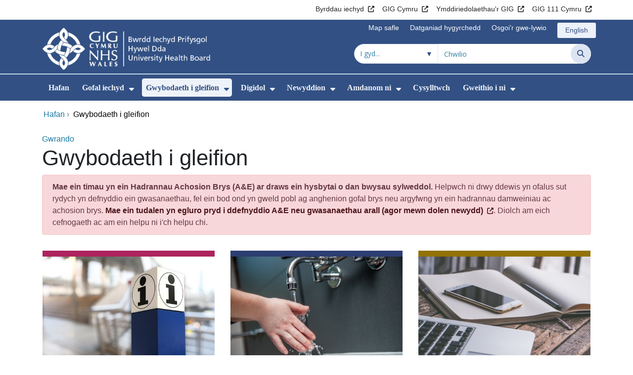

--- FILE ---
content_type: text/html;charset=UTF-8
request_url: https://biphdd.gig.cymru/gwybodaeth-i-gleifion/
body_size: 26681
content:
<!DOCTYPE html><html lang="cy">

	

<head>
	<meta charset="utf-8">
	<meta http-equiv="X-UA-Compatible" content="IE=edge">
	<meta name="viewport" content="width=device-width, initial-scale=1.0">
	<meta name="viewport" content="width=device-width">
	<meta name="description" content="">
	<meta name="keywords" content="">
	
	

	
			
<script>
    window.dataLayer = window.dataLayer || [];
    function gtag(){dataLayer.push(arguments);}
    gtag( 'consent'
         ,'default'
         ,{ 'ad_storage': 'denied'
           ,'analytics_storage': 'denied'
          }
        );
</script>

<script async src="https://www.googletagmanager.com/gtag/js?id=G-L2J2RJQYFM"></script>

<script>
	window.dataLayer = window.dataLayer || [];
	function gtag(){dataLayer.push(arguments);}
	gtag('js', new Date());
	
		gtag('config', 'G-L2J2RJQYFM');
	
</script>
			
		<title>Gwybodaeth i gleifion - Bwrdd Iechyd Prifysgol Hywel Dda</title>

	
	<link rel="canonical" href="https://biphdd.gig.cymru/gwybodaeth-i-gleifion/">

	
	
	<link rel="stylesheet" href="/core/modules/v1/core_assets/css/mura.10.min.css?v=10.0.624"><link rel="stylesheet" href="/core/modules/v1/core_assets/css/mura.10.skin.css?v=10.0.624">

	
	<link rel="stylesheet" href="/themes/gradientTrustTheme/assets/font-awesome/css/fontawesome.min.css?v=d752473b-637e-45ce-b458-6e5bb9a49fca">
	<link rel="stylesheet" href="/themes/gradientTrustTheme/assets/font-awesome/css/brands.min.css?v=d752473b-637e-45ce-b458-6e5bb9a49fca">
	<link rel="stylesheet" href="/themes/gradientTrustTheme/assets/font-awesome/css/solid.min.css?v=d752473b-637e-45ce-b458-6e5bb9a49fca">
	<link rel="stylesheet" href="/themes/gradientTrustTheme/assets/font-awesome/css/v4-shims.min.css?v=d752473b-637e-45ce-b458-6e5bb9a49fca">
	<link rel="stylesheet" href="/themes/gradientTrustTheme/assets/font-awesome/css/v5-font-face.min.css?v=d752473b-637e-45ce-b458-6e5bb9a49fca">

	
	<link rel="stylesheet" href="/themes/gradientTrustTheme/assets/nucleo/css/style.css?v=d752473b-637e-45ce-b458-6e5bb9a49fca">

	
	<link rel="stylesheet" href="/themes/gradientTrustTheme/css/site-f1d5e07570.min.css">

	
	<link rel="stylesheet" href="/sites/HDUhbCY/css/jquery-ui.min.css?v=d752473b-637e-45ce-b458-6e5bb9a49fca">

	<link rel="stylesheet" href="/sites/HDUhbCY/css/dataTables/v1.11.0/dataTables.bootstrap4.css">

	
	<link rel="stylesheet" href="/themes/gradientTrustTheme/css/trustNav-2f3030fa79.min.css">

	
	<link rel="stylesheet" media="print" href="/themes/gradientTrustTheme/css/print-d4b40c0840.min.css">

	
	<script src="/themes/gradientTrustTheme/js/libraries/jquery-3.5.1.min.js"></script>

	
	<link rel="shortcut icon" href="/sites/HDUhbCY/images/favicon.ico">
	<link rel="apple-touch-icon" sizes="180x180" href="/sites/HDUhbCY/images/apple-touch-icon.png">
	<link rel="icon" type="image/png" sizes="32x32" href="/sites/HDUhbCY/images/favicon-32x32.png">
	<link rel="icon" type="image/png" sizes="16x16" href="/sites/HDUhbCY/images/favicon-16x16.png">
	<link rel="manifest" href="/sites/HDUhbCY/images/site.webmanifest">
	<link rel="mask-icon" href="/sites/HDUhbCY/images/safari-pinned-tab.svg" color="#2c3e72">

	<meta name="msapplication-TileColor" content="#2c3e72">
	<meta name="msapplication-config" content="/sites/HDUhbCY/images/browserconfig.xml">
	<meta name="theme-color" content="#ffffff">
	<meta name="siteid" content="HDUhbCY">
	<meta name="published" content="2019-03-11T00:00:00Z">
	<meta name="expires" content="">
	<meta name="type" content="page">
	<meta name="searchable" content="true">

	
	
	
	

	<meta property="og:url" content="https&#x3a;&#x2f;&#x2f;biphdd.gig.cymru&#x2f;gwybodaeth-i-gleifion&#x2f;" />
	<meta property="og:site_name" content="Bwrdd&#x20;Iechyd&#x20;Prifysgol&#x20;Hywel&#x20;Dda" />
	<meta property="og:title" content="Gwybodaeth&#x20;i&#x20;gleifion" />
	<meta property="og:description" content="" />
	<meta property="og:image" content="" />
	<meta property="og:image:width" content="1600" />
	<meta property="og:image:height" content="900" />
	<meta property="og:type" content="website" />


<script type="text/javascript" src="/core/modules/v1/core_assets/js/mura.min.js?v=10.0.624" defer="defer"></script>
<script>
(function(root,config){root.queuedMuraCmds=[],root.queuedMuraPreInitCmds=[],root.deferMuraInit=function(){void 0!==root.Mura&&"function"==typeof root.Mura.init?root.Mura.init(config):("function"!=typeof root.Mura&&(root.mura=root.m=root.Mura=function(o){root.queuedMuraCmds.push(o)},root.Mura.preInit=function(o){root.queuedMuraPreInitCmds.push(o)}),setTimeout(root.deferMuraInit))},root.deferMuraInit();}
)(this,{
loginURL:"?display=login",
siteid:"HDUhbCY",
contentid:"4F6732CC-C33E-4BA3-A4734071C8D0FDFB",
contenthistid:"CB9A32E1-F091-4149-89449C55A7A5A6FE",
changesetid:"",
parentid:"00000000000000000000000000000000001",
context:"",
indexfileinapi:true,
nocache:0,
assetpath:"/sites/HDUhbCY",
corepath:"/core",
fileassetpath:"https://emedia1.nhs.wales/HDUhbCY",
themepath:"/themes/gradientTrustTheme",
reCAPTCHALanguage:"en-GB",
preloaderMarkup: "\x3Cdiv\x20class\x3D\x22mura\x2Dpreloader\x2Dwrapper\x20container\x22\x3E\x3Cdiv\x20class\x3D\x22mura\x2Dpreloader\x20fa\x20fa\x2Drefresh\x20fa\x2Dspin\x22\x3E\x3Cspan\x3E\x3C\x2Fspan\x3E\x3C\x2Fdiv\x3E\x3C\x2Fdiv\x3E",
mobileformat: false,
windowdocumentdomain: "",
layoutmanager:true,
type:"Page",
subtype:"Default",
queueObjects: true,
rb:{"formrequiredwrapperclass":"","formradiolabelclass":"form-check-label","formresponsewrapperclass":"","formwrapperclass":"","formbuttoncancellabel":"Cancel","formselectclass":"form-control","formbuttonclass":"btn btn-primary","formfileclass":"form-control","formfileplaceholder":"Select File","formbuttonwrapperclass":"btn-group","formbuttoninnerclass":"","formcheckboxwrapperclass":"form-check","formradiowrapperclass":"form-check","formcheckboxlabelclass":"form-check-label","forminputclass":"form-control","formradioclass":"form-check-input","formcheckboxclass":"form-check-input","formfieldlabelclass":"control-label","formtextareaclass":"form-control","formbuttonbacklabel":"Blaenorol","formbuttonsubmitclass":"form-submit btn-primary","formbuttonnextclass":"form-nav","formbuttonsubmitlabel":"Gyflwyno","formrequiredlabel":"Required","generalwrapperclass":"","formbuttonnextlabel":"Nesaf","generalwrapperbodyclass":"","formbuttomsubmitclass":"form-submit btn-primary","formbuttonbackclass":"form-nav","formerrorwrapperclass":"","formbuttoncancelclass":"form-cancel btn btn-danger","formwrapperbodyclass":"","formbuttonsubmitwaitlabel":"Arhoswch os gwelwch yn dda","formgeneralcontrolclass":"form-control","formfieldwrapperclass":"form-group"},
dtExample:"10/11/2024",
dtCh:"/",
dtFormat:[1,0,2],
dtLocale:"cy-GB"
});
</script>


<style>
			
				.pagination .page-item.active a.page-link {
					background-color: #264BA5;
					border-color:     #264BA5;
					color:            #ffffff;
				}
				.pagination .page-item a.page-link {
					color:            #264BA5;
				}
				.form-submit.btn-primary, .form-nav {
					background-color: #f8f9fa !important;
					border-color:     #BDD7EA !important;
					color:            #1B69B1 !important;
				}
				.form-submit.btn-primary:hover, .form-submit.btn-primary:focus,
				.form-nav:hover, .form-nav:focus {
					background-color: #e2e6ea !important;
					border-color:     #FFBF47 !important;
				}
			
		</style>
    <meta name="twitter:card"        content="summary" />
    <meta name="twitter:site"        content="" />
    <meta name="twitter:title"       content="Gwybodaeth i gleifion" />
    <meta name="twitter:description" content="Mae ein timau yn ein Hadrannau Achosion Brys (A&amp;amp;E) ar draws ein hysbytai o dan bwysau sylweddol.&amp;nbsp; Helpwch ni drwy ddewis yn ofalus sut rydych yn defnyddio ein gwasanaethau, fel ein bod ond yn gweld pobl ag anghenion&amp;hellip;" />
    <meta name="twitter:image"       content="https://emedia1.nhs.wales/HDUhbCY/cache/file/C8EB9862-BA9E-41B1-B46CEC102E359E24.jpg" />

    <meta property="og:title"               content="Gwybodaeth i gleifion" />
    <meta property="og:type"                content="article" />
    <meta property="og:url"                 content="https://biphdd.gig.cymru/gwybodaeth-i-gleifion/" />
    <meta property="og:description"         content="Mae ein timau yn ein Hadrannau Achosion Brys (A&amp;amp;E) ar draws ein hysbytai o dan bwysau sylweddol.&amp;nbsp; Helpwch ni drwy ddewis yn ofalus sut rydych yn defnyddio ein gwasanaethau, fel ein bod ond yn gweld pobl ag anghenion&amp;hellip;" />
    <meta property="og:site_name"           content="Bwrdd Iechyd Prifysgol Hywel Dda" />
    <meta property="article:published_time" content="2019-03-11T12:00:00+Z" />
    <meta property="article:modified_time"  content="2024-06-04T01:02:00+Z" />
    <meta property="og:image"               content="https://emedia1.nhs.wales/HDUhbCY/cache/file/C8EB9862-BA9E-41B1-B46CEC102E359E24.jpg" />
</head>





	<body id="gwybodaethigleifion" class="depth-1 gwybodaeth-i-gleifion">

		<div id="fixableTopHeader" class="stickySharebar navbar-fixed-top header-min"></div>
		

	

	
	<div class="skip-to-main" id="skip-to-main">
		<a class="sr-only sr-only-focusable" href="#skipnav" tabindex="1" aria-label="Neidio i'r prif gynnwy">Neidio i'r prif gynnwy</a>
	</div>

	<div hidden><span id="new-window-0">Agor mewn ffenestr newydd</span></div>
	
	<div id="tophead"></div>

	<div class="topNav">
		

		
		
		

		
			
			<nav class="navbar navbar-expand-md bg-white header-nav1">
				<div class="container">
					<div class="collapse navbar-collapse">
						<ul class="navbar-nav mr-auto"></ul>
						<ul class="navbar-nav contactLinks">
							
							
				
					
						<li class="nav-item"><a href="http://www.wales.nhs.uk/eingwasanaethau/cyfeiriadur/ByrddauIechydLleol" class="nav-link" target="_blank" rel="noreferrer noopener" aria-describedby="new-window-0">Byrddau iechyd</a></li>
					
				
					
						<li class="nav-item"><a href="http://www.wales.nhs.uk/cym" class="nav-link" target="_blank" rel="noreferrer noopener" aria-describedby="new-window-0">GIG Cymru</a></li>
					
				
					
						<li class="nav-item"><a href="http://www.wales.nhs.uk/eingwasanaethau/cyfeiriadur/YmddiriedolaethauGIG" class="nav-link" target="_blank" rel="noreferrer noopener" aria-describedby="new-window-0">Ymddiriedolaethau&#x27;r GIG</a></li>
					
				
					
						<li class="nav-item"><a href="https://111.wales.nhs.uk/?locale=cy" class="nav-link" target="_blank" rel="noreferrer noopener" aria-describedby="new-window-0">GIG 111 Cymru</a></li>
					
				
			
							
						</ul>
					</div>
				</div>
			</nav>
		

		
		
		

		
			
			<nav class="navbar navbar-expand-md header-nav2">
				<div class="container">
					<div class="collapse navbar-collapse">
						<ul class="navbar-nav mr-auto"></ul>
						<ul class="navbar-nav contactLinks">
							
							
				
					
						<li class="nav-item"><a href="/use-of-site/map-safle/" class="nav-link" target="_self">Map safle</a></li>
					
				
					
						<li class="nav-item"><a href="https://biphdd.gig.cymru/use-of-site/datganiad-hygyrchedd/" class="nav-link" target="_self">Datganiad hygyrchedd</a></li>
					
				
					
						<li class="nav-item"><a href="#skipnav" class="nav-link" target="_self">Osgoi&#x27;r gwe-lywio</a></li>
					
				
			
							<li class="nav-item"><div class="mura-object" data-object="singlelanguagenavtool" data-objectid="" data-instanceid="A581A403-5694-4DA4-A376EEEBD6C09CAB" style="" data-render="server" data-async="false" data-renderlinkonly="true" data-cssstyles="" data-classstyle="nav-link" data-objecticonclass="mi-commenting" data-objectname=""><div id="" class="mura-object-content" style=""><style>
			 button.navbar-toggler.mainNavToggle.d-md-none.nav-link span[lang="CY"].labelForIcon:before
			,a[lang="CY"].d-none.d-md-block.nav-link:before {
				height: 21px; 
				width: 18px; 
				content: ''; 
				display: inline-block; 
				background-image: url(/plugins/MThduhb/images/lang/cymraeg-icon.svg);
				background-color: #FF6400;
				mask: url(/plugins/MThduhb/images/lang/cymraeg-icon.svg) no-repeat center; 
				mask-size: cover; 
				vertical-align: middle; 
			}

			a[lang="CY"].d-none.d-md-block.nav-link:before{
				margin-right: 4px;
			}
			
			 button.navbar-toggler.mainNavToggle.d-md-none.nav-link span
			,a.d-none.d-md-block.nav-link {
				background:#EDF1F8 0% 0% no-repeat padding-box;
				color: #325083 !important;
				border-radius: 3px;
				height: 31px;		
			}

			.navbar-expand-md.header-nav2 .navbar-nav .nav-item a{
				display: flex !important;
				align-items: center;
				justify-content: center;
			}

			a.d-none.d-md-block.nav-link {
				margin-left: 1rem;
			}

			 button.navbar-toggler.mainNavToggle.d-md-none.nav-link span:hover
			,.navbar-expand-md.header-nav2 .navbar-nav .nav-item a:hover
			,a.d-none.d-md-block.nav-link:hover {
				text-decoration: underline;
			}

			@media (max-width: 767.98px) {
				 button.navbar-toggler.mainNavToggle.d-md-none.nav-link span[lang="CY"].labelForIcon:before
				,a[lang="CY"].d-none.d-md-block.nav-link:before {	
					position: absolute !important;
					left: 2.05em;
					margin-top: -0.45em;
				}

				.mainNavBurgerMobile{
					padding: 12px 0px 10px 0px;
				}

				button.navbar-toggler.mainNavToggle.d-md-none.nav-link span.mainNavBurgerMobile:hover{
					text-decoration: none;
				}

				.labelForIconMobile{
					vertical-align: -50%;
				}

				div:has(> button.languageButton){
					padding-top: 5px;
				}
			}

			@media (max-width: 544.98px) {
				div:has(> button.languageButton){
					padding-top: 2px;
				}
			}
		</style>
	
	
	
	
		
			
			
			
				<button class      = "languageButton navbar-toggler mainNavToggle d-md-none nav-link"
						type       = "button"
						aria-label = "English"
						onclick    = "window.location.href = 'https&#x3a;&#x2f;&#x2f;hduhb.nhs.wales&#x2f;patient-information&#x2f;';">

						<span class="mainNavBurger mainNavBurgerMobile">
							<span class="labelForIcon labelForIconMobile" lang="EN">English</span>
						</span>
				</button>
			
			<a href="https&#x3a;&#x2f;&#x2f;hduhb.nhs.wales&#x2f;patient-information&#x2f;" lang="EN" class="d-none d-md-block nav-link">English</a></div></div></li>
						</ul>
					</div>
				</div>
			</nav>
		

		<nav class="navbar navbar-expand-md header-nav3">
			<div class="container">
				<div class="collapse navbar-collapse">
					<ul class="navbar-nav siteBrand">
						<li class="image-container">
							<a href="/" >
								<img class="nav-large-image" src="/sites/HDUhbCY/images/logo/HDUhbCY2.png" alt="GIG Cymru | Bwrdd Iechyd Prifysgol Hywel Dda"/>
							</a>
						</li>
					</ul>

					

					
					

					<ul class="navbar-nav searchbox">
						<li class="input-group">
							<form method="get" id="searchFormdt" class="form-inline" action="/search-results/">
								<div class="searchFilterContainer">
									<select name="searchFilter" id="searchFilter" class="form-control searchFilter" aria-label="Chwilio o fewn">
										<option value="">I gyd...</option>
									</select>
								</div>
								<div class="input-group-append">
									<input type="text" name="Keywords" id="navKeywords" class="form-control" value="" placeholder="Chwilio" autocomplete="off" aria-label="Chwilio am">
									<button class="closeIcon" type="reset" id="grCloseIcon" data-formId="navKeywords" aria-label="Dileu"></button>
									<button type="submit" class="btn btn-search" id="button-addon" aria-label="Chwilio">
										<i class="fa fa-search" aria-hidden="true"></i>
										<span class="sr-only">Chwilio</span>
									</button>
								</div>
								<input type="hidden" name="strippedKeywords" value="" id="strippedKeywords2">
								<input type="hidden" name="display"          value="search">
								<input type="hidden" name="newSearch"        value="true">
								<input type="hidden" name="noCache"          value="1">
								<input type="hidden" name="csrf_token" value="33F71D9344890DFB01D55EB508FF9637" /><input type="hidden" name="csrf_token_expires" value="260114055743658" />
							</form>
						</li>
					</ul>
				</div>
			</div>
		</nav>
	</div>


<script>
	$(function() {
		
			var eSearchFilter = $('#searchFilter');
			var maxLength     = 60;
			var siteId="HDUhbCY";
			var selId="";
            var remotePath="/themes/gradientTrustTheme";
			var textAll="I gyd...";
			var textLoading="Llwytho";
		
		setSearchFilter(eSearchFilter, siteId, selId, remotePath, maxLength, textAll, textLoading);
	});

	document.addEventListener('DOMContentLoaded', function() {
		var navKeywords = document.getElementById('navKeywords');
		var closeIcon   = document.getElementById('grCloseIcon');

		function toggleCloseIcon() {
			if (navKeywords.value.trim() !== '') {
				closeIcon.style.display = 'block';
			} else {
				closeIcon.style.display = 'none';
			}
		}

		closeIcon.addEventListener('click', function() {
			navKeywords.value = '';
			toggleCloseIcon();	
		});

		navKeywords.addEventListener('input', toggleCloseIcon);
		toggleCloseIcon();
	});
</script>
	

	<script>
		Mura(function(){
			var menuDepth = 0;
			["/gwybodaeth-i-gleifion/"].forEach(
				function(value){
					menuDepth += 1;
					if(menuDepth <= 2){
						var navItem = [Mura("#navPrimary [href='" + value + "']"), Mura("#moreMenuList [href='" + value + "']")];

						for (i = 0; i < navItem.length; i++){
							if(navItem[i].length){
								navItem[i].addClass("active");
								var navItemLi = navItem[i].closest("li");
								if(navItemLi.length){
									navItemLi.addClass("active");
								}
							}
						}
					}
				}
			);

			var activeLinkInPrimaryNav = $('#navPrimary').find('li a.active')
			if ($(window).width() > 767 && activeLinkInPrimaryNav.length > 0 && activeLinkInPrimaryNav.parent().hasClass('hidden')){
				$('button.btn-more').addClass('active');
			} else {
				$('button.btn-more').removeClass('active');
			}

			
				var closeSubPanel = '';
				if ($('#mobileAsidePrimaryBurgerMenu').children().hasClass('targetLinks')){
					closeSubPanel = $('#mobileAsidePrimaryBurgerMenu .targetLinks').children('li.closeSubPanel');
				} else if ($('#mobileAsidePrimaryBurgerMenu').children().hasClass('flex-column')){
					closeSubPanel = $('#mobileAsidePrimaryBurgerMenu .flex-column').children('li.closeSubPanel');
					if ($('#mobileAsidePrimaryBurgerMenu .flex-column').find('ul.targetLinks')){
						$('#mobileAsidePrimaryBurgerMenu .flex-column ul.targetLinks').attr('data-parentid', '4F6732CC-C33E-4BA3-A4734071C8D0FDFB');
					}
				}

				if(closeSubPanel.length){
					closeSubPanel.attr('data-parentid', '00000000000000000000000000000000001');
					closeSubPanel.attr('data-contentid', '4F6732CC-C33E-4BA3-A4734071C8D0FDFB');
				}
			
		})
	</script>

	<style>
		ul#navPrimary li div::-webkit-scrollbar-thumb, ul#moreMenuList li div::-webkit-scrollbar-thumb{
			background: #264BA5;
		}

		
		@-moz-document url-prefix() {
			ul#navPrimary li div, ul#moreMenuList li div{
				scrollbar-color: #264BA5 #f9f9f9;
			}
		}

		
		@media screen and (-ms-high-contrast: active), (-ms-high-contrast: none) {
			ul#navPrimary li div, ul#moreMenuList li div{
				scrollbar-face-color: #264BA5;
				scrollbar-shadow-color: #264BA5;
				scrollbar-dark-shadow-color: #264BA5;
			}
		}
	</style>

	<div class="headerWrap">
		<header>
			<div id="mainheader">
				<nav class="navbar navbar-expand-md navbar-dark mainNav">
					<a href="/" class="mobileSiteName" style="display:none" tabindex="2">
						<div class="imageContainerMobile">
							<img class="mobileLogoImage" src="/sites/HDUhbCY/images/logo/mobileLogo.png" alt="GIG Cymru"/>
							<span class="mobileSiteLogoText">Bwrdd&#x20;Iechyd&#x20;Prifysgol&#x20;Hywel&#x20;Dda</span>
						</div>
					</a>
					<div class="container smMobileNav">
						
						
						
							<div class="mura-object" data-object="singlelanguagenavtool" data-objectid="" data-instanceid="9108C920-7A8F-4244-9784B93F6AF9E141" style="" data-render="server" data-async="false" data-renderlinkonly="true" data-cssstyles="" data-classstyle="nav-link" data-objecticonclass="mi-commenting" data-objectname=""><div id="" class="mura-object-content" style=""><style>
			 button.navbar-toggler.mainNavToggle.d-md-none.nav-link span[lang="CY"].labelForIcon:before
			,a[lang="CY"].d-none.d-md-block.nav-link:before {
				height: 21px; 
				width: 18px; 
				content: ''; 
				display: inline-block; 
				background-image: url(/plugins/MThduhb/images/lang/cymraeg-icon.svg);
				background-color: #FF6400;
				mask: url(/plugins/MThduhb/images/lang/cymraeg-icon.svg) no-repeat center; 
				mask-size: cover; 
				vertical-align: middle; 
			}

			a[lang="CY"].d-none.d-md-block.nav-link:before{
				margin-right: 4px;
			}
			
			 button.navbar-toggler.mainNavToggle.d-md-none.nav-link span
			,a.d-none.d-md-block.nav-link {
				background:#EDF1F8 0% 0% no-repeat padding-box;
				color: #325083 !important;
				border-radius: 3px;
				height: 31px;		
			}

			.navbar-expand-md.header-nav2 .navbar-nav .nav-item a{
				display: flex !important;
				align-items: center;
				justify-content: center;
			}

			a.d-none.d-md-block.nav-link {
				margin-left: 1rem;
			}

			 button.navbar-toggler.mainNavToggle.d-md-none.nav-link span:hover
			,.navbar-expand-md.header-nav2 .navbar-nav .nav-item a:hover
			,a.d-none.d-md-block.nav-link:hover {
				text-decoration: underline;
			}

			@media (max-width: 767.98px) {
				 button.navbar-toggler.mainNavToggle.d-md-none.nav-link span[lang="CY"].labelForIcon:before
				,a[lang="CY"].d-none.d-md-block.nav-link:before {	
					position: absolute !important;
					left: 2.05em;
					margin-top: -0.45em;
				}

				.mainNavBurgerMobile{
					padding: 12px 0px 10px 0px;
				}

				button.navbar-toggler.mainNavToggle.d-md-none.nav-link span.mainNavBurgerMobile:hover{
					text-decoration: none;
				}

				.labelForIconMobile{
					vertical-align: -50%;
				}

				div:has(> button.languageButton){
					padding-top: 5px;
				}
			}

			@media (max-width: 544.98px) {
				div:has(> button.languageButton){
					padding-top: 2px;
				}
			}
		</style>
	
	
	
	
		
			
			
			
				<button class      = "languageButton navbar-toggler mainNavToggle d-md-none nav-link"
						type       = "button"
						aria-label = "English"
						onclick    = "window.location.href = 'https&#x3a;&#x2f;&#x2f;hduhb.nhs.wales&#x2f;patient-information&#x2f;';">

						<span class="mainNavBurger mainNavBurgerMobile">
							<span class="labelForIcon labelForIconMobile" lang="EN">English</span>
						</span>
				</button>
			
			<a href="https&#x3a;&#x2f;&#x2f;hduhb.nhs.wales&#x2f;patient-information&#x2f;" lang="EN" class="d-none d-md-block nav-link">English</a></div></div>
						
						<div>
							<button tabindex="8" class="navbar-toggler mainNavToggle searchBoxBtn" type="button" data-id='searchBox' aria-label="Chwilio">
								<span class="fa fa-search mainNavBurger"><br>
									<span class="labelForIcon">Chwilio</span>
								</span>
							</button>
														
							<button tabindex="9" class="navbar-toggler mainNavToggle mainNavBurgerMobile" type="button" data-id='mobileAsidePrimaryBurgerMenu' aria-label="Cwymplen">
								<span class="fa fa-bars mainNavBurger"><br>
									<span class="labelForIcon">Cwymplen</span>
								</span>
							</button>
						</div>
						<div id="mainNavBar" class="collapse navbar-collapse">
							
			























 




  
   



  
       
  

    
      
        
        
				

			
				

				
				<ul id="navPrimary" class="navbar-nav mr-auto">
				<li class="first  nav-item" role='none'><a href="/" class="nav-link">Hafan</a></li>
			

			
			
			

			
			<li class="nav-item dropdown" role='none'>
				<a href="/gofal-iechyd/" class="nav-link dropdownToggle" aria-haspopup="true" aria-expanded="false">Gofal iechyd</a>
				
					<button class="toggleSubMenu fa fa-caret-down" aria-expanded="false" role="menuitem">
						<span>
							<span class="visually-hidden">Dangos isddewislen ar gyfer Gofal iechyd</span>
						</span>
					</button>
				
				
				
					<div class="dropdown-menu">
						
							
							
							
								
								<a class="dropdown-item" href="/gofal-iechyd/helpwch-ni-ich-helpu-chi/" target="_self"  >Helpwch ni i&#x27;ch helpu chi</a>
							
						
							
							
							
								
								<a class="dropdown-item" href="/gofal-iechyd/ymweliadau-cleifion-mewnol/" target="_self"  >Ymweliadau cleifion mewnol</a>
							
						
							
							
							
								
								<a class="dropdown-item" href="/gofal-iechyd/gwybodaeth-covid-19/" target="_self"  >Gwybodaeth COVID-19</a>
							
						
							
							
							
								
								<a class="dropdown-item" href="/gofal-iechyd/ailddechrau-gwasanaethau/" target="_self"  >Ailddechrau gwasanaethau</a>
							
						
							
							
							
								
								<a class="dropdown-item" href="/gofal-iechyd/gwybodaeth-i-twristiaid-ac-ymwelwyr/" target="_self"  >Gwybodaeth i twristiaid ac ymwelwyr</a>
							
						
							
							
							
								
								<a class="dropdown-item" href="/gofal-iechyd/ysbytai-a-chanolfannau/" target="_self"  >Ysbytai a chanolfannau</a>
							
						
							
							
							
								
								<a class="dropdown-item" href="/gofal-iechyd/gwasanaethau-a-thimau/" target="_self"  >Gwasanaethau a thimau</a>
							
						
					</div>
				
			
			</li>
			
			
			

			
			<li class="nav-item dropdown" role='none'>
				<a href="/gwybodaeth-i-gleifion/" class="nav-link dropdownToggle" aria-haspopup="true" aria-expanded="false">Gwybodaeth i gleifion</a>
				
					<button class="toggleSubMenu fa fa-caret-down" aria-expanded="false" role="menuitem">
						<span>
							<span class="visually-hidden">Dangos isddewislen ar gyfer Gwybodaeth i gleifion</span>
						</span>
					</button>
				
				
				
					<div class="dropdown-menu">
						
							
							
							
								
								<a class="dropdown-item" href="https://biphdd.gig.cymru/gofal-iechyd/gwasanaethau-a-thimau/gwasanaethau-cymorth-i-gleifion-adborth-a-chwynion/" target="_blank" aria-describedby="new-window-0" rel="noopener noreferrer">Adborth a chwynion</a>
							
						
							
							
							
								
								<a class="dropdown-item" href="https://icc.gig.cymru/pynciau/cadwn-iach-yn-ystod-yr-argyfwng-costau-byw/" target="_self"  >Cadw&#x27;n iach yn ystod yr argyfwng costau byw</a>
							
						
							
							
							
								
								<a class="dropdown-item" href="/gwybodaeth-i-gleifion/cleifion-mewnol-ac-allanol/" target="_self"  >Cleifion mewnol ac allanol</a>
							
						
							
							
							
								
								<a class="dropdown-item" href="/gwybodaeth-i-gleifion/cymorth-profedigaeth/" target="_self"  >Cymorth profedigaeth</a>
							
						
							
							
							
								
								<a class="dropdown-item" href="/gwybodaeth-i-gleifion/cludiant-cleifion/" target="_self"  >Cludiant cleifion</a>
							
						
							
							
							
								
								<a class="dropdown-item" href="/gwybodaeth-i-gleifion/iechyd-meddwl-a-lles/" target="_blank" aria-describedby="new-window-0" rel="noopener noreferrer">Iechyd meddwl a lles</a>
							
						
							
							
							
								
								<a class="dropdown-item" href="/gwybodaeth-i-gleifion/cyngor-ar-reoli-heintiau/" target="_self"  >Cyngor ar reoli heintiau</a>
							
						
							
							
							
								
								<a class="dropdown-item" href="/gwybodaeth-i-gleifion/paratoi-ar-gyfer-triniaeth-cyngor-ar-ffordd-o-fyw/" target="_self"  >Paratoi ar gyfer Triniaeth &ndash; Cyngor ar ffordd o fyw</a>
							
						
					</div>
				
			
			</li>
			
			
			

			
			<li class="nav-item dropdown" role='none'>
				<a href="/digidol/" class="nav-link dropdownToggle" aria-haspopup="true" aria-expanded="false">Digidol</a>
				
					<button class="toggleSubMenu fa fa-caret-down" aria-expanded="false" role="menuitem">
						<span>
							<span class="visually-hidden">Dangos isddewislen ar gyfer Digidol</span>
						</span>
					</button>
				
				
				
					<div class="dropdown-menu">
						
							
							
							
								
								<a class="dropdown-item" href="/digidol/post-hywel-dda/" target="_self"  >Post Hywel Dda</a>
							
						
							
							
							
								
								<a class="dropdown-item" href="/digidol/llyfrgellapiau/" target="_self"  >Llyfrgell apiau iechyd digidol</a>
							
						
							
							
							
								
								<a class="dropdown-item" href="/digidol/phr/" target="_self"  >Cofnodion personol a gedwir  &quot;Patient Knows Best&quot; &#x28;PKB&#x29;</a>
							
						
							
							
							
								
								<a class="dropdown-item" href="/digidol/asesiadau-digidol/" target="_self"  >Asesiadau digidol</a>
							
						
							
							
							
								
								<a class="dropdown-item" href="/digidol/ymgynghoriadau-trwy-gyswllt-fideo/" target="_self"  >Ymgynghoriadau trwy gyswllt fideo</a>
							
						
							
							
							
								
								<a class="dropdown-item" href="/digidol/gofal-trwy-gymorth-technoleg/" target="_self"  >Gofal trwy Gymorth Technoleg</a>
							
						
							
							
							
								
								<a class="dropdown-item" href="/digidol/technoleg-wisgadwy-i-atal-codymau/" target="_self"  >Technoleg wisgadwy i atal codymau</a>
							
						
					</div>
				
			
			</li>
			
			
			

			
			<li class="nav-item dropdown" role='none'>
				<a href="/newyddion/" class="nav-link dropdownToggle" aria-haspopup="true" aria-expanded="false">Newyddion</a>
				
					<button class="toggleSubMenu fa fa-caret-down" aria-expanded="false" role="menuitem">
						<span>
							<span class="visually-hidden">Dangos isddewislen ar gyfer Newyddion</span>
						</span>
					</button>
				
				
				
					<div class="dropdown-menu">
						
							
							
							
								
								<a class="dropdown-item" href="/newyddion/hysbysiad-yr-ombwdsmon-gwasanaethau-cyhoeddus/" target="_self"  >Hysbysiad yr Ombwdsmon Gwasanaethau Cyhoeddus</a>
							
						
							
							
							
								
								<a class="dropdown-item" href="/newyddion/datganiadau-ir-wasg/" target="_self"  >Datganiadau i&#x27;r wasg</a>
							
						
							
							
							
								
								<a class="dropdown-item" href="/newyddion/newyddion-elusennau-iechyd/" target="_self"  >Newyddion Elusennau Iechyd</a>
							
						
							
							
							
								
								<a class="dropdown-item" href="/newyddion/ysbyty-tywysog-philip-uned-man-anafiadau/" target="_self"  >Ysbyty Tywysog Philip - Uned M&acirc;n Anafiadau</a>
							
						
							
							
							
								
								<a class="dropdown-item" href="/newyddion/raac/" target="_self"  >RAAC</a>
							
						
							
							
							
								
								<a class="dropdown-item" href="/newyddion/ymchwiliad-gwaed-heintiedig/" target="_self"  >Ymchwiliad Gwaed Heintiedig</a>
							
						
					</div>
				
			
			</li>
			
			
			

			
			<li class="nav-item dropdown" role='none'>
				<a href="/amdanom-ni/" class="nav-link dropdownToggle" aria-haspopup="true" aria-expanded="false">Amdanom ni</a>
				
					<button class="toggleSubMenu fa fa-caret-down" aria-expanded="false" role="menuitem">
						<span>
							<span class="visually-hidden">Dangos isddewislen ar gyfer Amdanom ni</span>
						</span>
					</button>
				
				
				
					<div class="dropdown-menu">
						
							
							
							
								
								<a class="dropdown-item" href="/amdanom-ni/eich-bwrdd-iechyd/" target="_self"  >Eich bwrdd iechyd</a>
							
						
							
							
							
								
								<a class="dropdown-item" href="/amdanom-ni/trefniadau-llywodraethu/" target="_self"  >Trefniadau llywodraethu</a>
							
						
							
							
							
								
								<a class="dropdown-item" href="/amdanom-ni/canolbarth-a-gorllewin-iachach/" target="_self"  >Canolbarth a gorllewin iachach</a>
							
						
							
							
							
								
								<a class="dropdown-item" href="/amdanom-ni/ymgynghori-ac-ymgysylltu/" target="_self"  >Ymgynghori ac ymgysylltu</a>
							
						
							
							
							
								
								<a class="dropdown-item" href="/amdanom-ni/targedau-perfformiad/" target="_self"  >Targedau perfformiad</a>
							
						
					</div>
				
			
			</li>
			
			
			

			
			<li class="nav-item" role='none'>
				<a href="/cysylltwch/" class="nav-link">Cysylltwch</a>
				
				
			</li>
			
			
			

			
			<li class="last nav-item dropdown" role='none'>
				<a href="/gweithio-i-ni/" class="nav-link dropdownToggle" aria-haspopup="true" aria-expanded="false">Gweithio i ni</a>
				
					<button class="toggleSubMenu fa fa-caret-down" aria-expanded="false" role="menuitem">
						<span>
							<span class="visually-hidden">Dangos isddewislen ar gyfer Gweithio i ni</span>
						</span>
					</button>
				
				
				
					<div class="dropdown-menu">
						
							
							
							
								
								<a class="dropdown-item" href="/gweithio-i-ni/archived-content/" target="_self"  >ARCHIVED CONTENT</a>
							
						
							
							
							
								
								<a class="dropdown-item" href="/gweithio-i-ni/academi-brentisiaeth/" target="_self"  >Academi Brentisiaeth</a>
							
						
							
							
							
								
								<a class="dropdown-item" href="/gweithio-i-ni/anghlinigol/" target="_self"  >Anghlinigol</a>
							
						
							
							
							
								
								<a class="dropdown-item" href="/gweithio-i-ni/buddion-a-gwerthoedd/" target="_self"  >Buddion a Gwerthoedd</a>
							
						
							
							
							
								
								<a class="dropdown-item" href="/gweithio-i-ni/byw-yn-ardal-hywel-dda/" target="_self"  >Byw yn ardal Hywel Dda</a>
							
						
							
							
							
								
								<a class="dropdown-item" href="/gweithio-i-ni/cysylltu-ar-tim-recriwtio/" target="_self"  >Cysylltu a&#x27;r Tim Recriwtio</a>
							
						
							
							
							
								
								<a class="dropdown-item" href="/gweithio-i-ni/gweithwyr-proffesiynol-perthynol-i-iechyd/" target="_self"  >Gweithwyr Proffesiynol Perthynol i Iechyd</a>
							
						
							
							
							
								
								<a class="dropdown-item" href="/gweithio-i-ni/yr-hyb-ymgeiswyr/" target="_self"  >Yr Hyb Ymgeiswyr</a>
							
						
							
							
							
								
								<a class="dropdown-item" href="/gweithio-i-ni/meddygol-a-deintyddol/" target="_self"  >Meddygol a Deintyddol</a>
							
						
							
							
							
								
								<a class="dropdown-item" href="/gweithio-i-ni/nyrsio-a-gofal-iechyd/" target="_self"  >Nyrsio a Gofal Iechyd</a>
							
						
							
							
							
								
								<a class="dropdown-item" href="/gweithio-i-ni/swyddi-gwag-cyfredol/" target="_self"  >Swyddi Gwag Cyfredol</a>
							
						
							
							
							
								
								<a class="dropdown-item" href="/gweithio-i-ni/yr-hyb-rheolwyr/" target="_self"  >Yr Hyb Rheolwyr</a>
							
						
							
							
							
								
								<a class="dropdown-item" href="/gweithio-i-ni/gwirfoddolwyr-a-phrofiad-gwaith/" target="_self"  >Gwirfoddolwyr a Phrofiad Gwaith</a>
							
						
					</div>
				
			
			</li>
			
			</ul>
			
			
        
        
		

							<div class="more hidden">
								<span class="divider"></span>
								<button class="btn-more" aria-controls="moreMenuContent" aria-label="Rhagor">
									<div class="more-menu" >Rhagor</div>
									<i class="fa fa-angle-double-down"></i>
								</button>
							</div>
						</div>
					</div>
				</nav>
				<nav class="navbar moreMenu">
					<div id="moreMenuPanel" class="container">
						<div id="moreMenuContent">
							<button type="button" class="close" aria-label="Cau">
								<span aria-hidden="true">&times;</span>
							</button>
						</div>
					</div>
				</nav>
			</div>
		</header>
	</div>
	<div class="topIcons">
		<div id="mobileAsidePrimaryBurgerMenu" style="display:none">
			
			
				
			
			

				
				
				
					
					<ul class="nav flex-column">
				
				<li class="nav-item first" data-mobileExclude='0'>
					<a href="https://biphdd.gig.cymru/gofal-iechyd/gwasanaethau-a-thimau/gwasanaethau-cymorth-i-gleifion-adborth-a-chwynion/" target="_blank" class="nav-link">Adborth a chwynion</a>
					

						
					
				</li>
					
			

				
				
				
				<li class="nav-item" data-mobileExclude='0'>
					<a href="https://icc.gig.cymru/pynciau/cadwn-iach-yn-ystod-yr-argyfwng-costau-byw/" class="nav-link">Cadw'n iach yn ystod yr argyfwng costau byw</a>
					

						
					
				</li>
					
			

				
				
				
				<li class="nav-item" data-mobileExclude='0'>
					<a href="/gwybodaeth-i-gleifion/cleifion-mewnol-ac-allanol/" class="nav-link">Cleifion mewnol ac allanol</a>
					

						
							
							<ul data-version="2"
								data-expand="//biphdd.gig.cymru/index.cfm/_api/json/v1/HDUhbCY//apihelper/getLeftHandMenuItems/?contentId=2E1D8CC0%2DE77F%2D4D4B%2D856822BF27E558E4&sortBy=orderno&sortDirection=asc&navigationType=mobileMenu"
								data-parentid="4F6732CC-C33E-4BA3-A4734071C8D0FDFB"
								data-contentid="2E1D8CC0-E77F-4D4B-856822BF27E558E4"
								role="none"
								class="navbar-nav mr-auto secondaryMenuChild hideElement">
							</ul>
						
					
				</li>
					
			

				
				
				
				<li class="nav-item" data-mobileExclude='0'>
					<a href="/gwybodaeth-i-gleifion/cymorth-profedigaeth/" class="nav-link">Cymorth profedigaeth</a>
					

						
							
							<ul data-version="2"
								data-expand="//biphdd.gig.cymru/index.cfm/_api/json/v1/HDUhbCY//apihelper/getLeftHandMenuItems/?contentId=5398470A%2DE6C0%2D437D%2DA1EF21C6264D5EFC&sortBy=orderno&sortDirection=asc&navigationType=mobileMenu"
								data-parentid="4F6732CC-C33E-4BA3-A4734071C8D0FDFB"
								data-contentid="5398470A-E6C0-437D-A1EF21C6264D5EFC"
								role="none"
								class="navbar-nav mr-auto secondaryMenuChild hideElement">
							</ul>
						
					
				</li>
					
			

				
				
				
				<li class="nav-item" data-mobileExclude='0'>
					<a href="/gwybodaeth-i-gleifion/cludiant-cleifion/" class="nav-link">Cludiant cleifion</a>
					

						
					
				</li>
					
			

				
				
				
				<li class="nav-item" data-mobileExclude='0'>
					<a href="/gwybodaeth-i-gleifion/iechyd-meddwl-a-lles/" target="_blank" class="nav-link">Iechyd meddwl a lles</a>
					

						
							
							<ul data-version="2"
								data-expand="//biphdd.gig.cymru/index.cfm/_api/json/v1/HDUhbCY//apihelper/getLeftHandMenuItems/?contentId=DF9CE623%2D2A34%2D4CE2%2D8D0F4A31EE2C61C4&sortBy=orderno&sortDirection=asc&navigationType=mobileMenu"
								data-parentid="4F6732CC-C33E-4BA3-A4734071C8D0FDFB"
								data-contentid="DF9CE623-2A34-4CE2-8D0F4A31EE2C61C4"
								role="none"
								class="navbar-nav mr-auto secondaryMenuChild hideElement">
							</ul>
						
					
				</li>
					
			

				
				
				
				<li class="nav-item" data-mobileExclude='0'>
					<a href="/gwybodaeth-i-gleifion/cyngor-ar-reoli-heintiau/" class="nav-link">Cyngor ar reoli heintiau</a>
					

						
					
				</li>
					
			

				
				
				
				<li class="nav-item last" data-mobileExclude='0'>
					<a href="/gwybodaeth-i-gleifion/paratoi-ar-gyfer-triniaeth-cyngor-ar-ffordd-o-fyw/" class="nav-link">Paratoi ar gyfer Triniaeth – Cyngor ar ffordd o fyw</a>
					

						
							
							<ul data-version="2"
								data-expand="//biphdd.gig.cymru/index.cfm/_api/json/v1/HDUhbCY//apihelper/getLeftHandMenuItems/?contentId=29E61C53%2D5E27%2D454F%2DB7F4AEAC5ED8F310&sortBy=orderno&sortDirection=asc&navigationType=mobileMenu"
								data-parentid="4F6732CC-C33E-4BA3-A4734071C8D0FDFB"
								data-contentid="29E61C53-5E27-454F-B7F4AEAC5ED8F310"
								role="none"
								class="navbar-nav mr-auto secondaryMenuChild hideElement">
							</ul>
						
					
				</li>
					
			

			</ul>
			
			
		
			<ul class="navbar-nav contactLinks businessLinks1">
				
					
				
					
						<li class="nav-item"><a href="http://www.wales.nhs.uk/eingwasanaethau/cyfeiriadur/ByrddauIechydLleol" class="nav-link" target="_blank" rel="noreferrer noopener" aria-describedby="new-window-0">Byrddau iechyd</a></li>
					
				
					
						<li class="nav-item"><a href="http://www.wales.nhs.uk/cym" class="nav-link" target="_blank" rel="noreferrer noopener" aria-describedby="new-window-0">GIG Cymru</a></li>
					
				
					
						<li class="nav-item"><a href="http://www.wales.nhs.uk/eingwasanaethau/cyfeiriadur/YmddiriedolaethauGIG" class="nav-link" target="_blank" rel="noreferrer noopener" aria-describedby="new-window-0">Ymddiriedolaethau&#x27;r GIG</a></li>
					
				
					
						<li class="nav-item"><a href="https://111.wales.nhs.uk/?locale=cy" class="nav-link" target="_blank" rel="noreferrer noopener" aria-describedby="new-window-0">GIG 111 Cymru</a></li>
					
				
			
					
				
			</ul>
			<ul class="navbar-nav contactLinks businessLinks2">
				
				
					
						<li class="nav-item"><a href="/use-of-site/map-safle/" class="nav-link" target="_self">Map safle</a></li>
					
				
					
						<li class="nav-item"><a href="https://biphdd.gig.cymru/use-of-site/datganiad-hygyrchedd/" class="nav-link" target="_self">Datganiad hygyrchedd</a></li>
					
				
					
						<li class="nav-item"><a href="#skipnav" class="nav-link" target="_self">Osgoi&#x27;r gwe-lywio</a></li>
					
				
			
			</ul>
		</div>

		
		

		<div class="container-fluid" id="searchBox" style="display:none">
			<div class="searchBar input-group">
				<form method="get" id="searchForm" class="form-control" role="search" action="/search-results/">
					<div class="searchSelectBox">
						<select tabindex="4" name="searchFilter" id="searchFilter3" class="form-control" aria-label="Chwilio o fewn">
							<option value="">I gyd...</option>
						</select>
						<i class="fa fa-chevron-down" aria-hidden="true"></i>
					</div>
					<div class="input-group-append">
						<input tabindex="5" type="text" name="Keywords" id="txtKeywords3" class="form-control" value="" placeholder="Chwilio" aria-label="Chwilio am">
						<button tabindex="6" class="closeIcon" id= "mbCloseIcon" type="reset" data-formId="txtKeywords3" aria-label="Dileu"></button>
						<button tabindex="7" type="submit" class="btn btn-search" id="button-addon2" aria-label="Chwilio">
							<i class="fa fa-search" aria-hidden="true"></i>
							<span class="sr-only">Chwilio</span>
						</button>
					</div>
					<input type="hidden" name="strippedKeywords" value="" id="strippedKeywords3" >
					<input type="hidden" name="display"          value="search">
					<input type="hidden" name="newSearch"        value="true">
					<input type="hidden" name="noCache"          value="1">
					<input type="hidden" name="csrf_token" value="91F79D707604CC14325486BE39A43795" /><input type="hidden" name="csrf_token_expires" value="260114055743722" />
				</form>
			</div>
		</div>
		<div class="container-fluid" id="languageLink" style="display:none"></div>
		
	</div>
	
	<a name="skipnav"></a>


<script>
	$(function() {
		
			var eSearchFilter = $('#searchFilter3');
			var maxLength     = 60;
			var siteId="HDUhbCY";
			var selId="";
			var remotePath="/themes/gradientTrustTheme";
			var textAll="I gyd...";
			var textLoading="Llwytho";
		
        setSearchFilter(eSearchFilter, siteId, selId, remotePath, maxLength, textAll, textLoading);
		$('.smMobileNav .navbar-toggler.mainNavToggle.d-md-none').attr('tabindex', '8');

		document.addEventListener("keydown", (event) => {
  			if (event.key === "Escape") {
				hideAnyOpenDropdown();
  			}
		});
	});

	document.addEventListener('DOMContentLoaded', function() {
		var txtKeywords = document.getElementById('txtKeywords3');
		var closeIcon   = document.getElementById('mbCloseIcon');

		function toggleCloseIcon() {
			if (txtKeywords.value.trim() !== '') {
				closeIcon.style.display = 'block';
			} else {
				closeIcon.style.display = 'none';
			}
		}

		closeIcon.addEventListener('click', function() {
			txtKeywords.value = '';
			toggleCloseIcon();	
		});

		txtKeywords.addEventListener('input', toggleCloseIcon);
		toggleCloseIcon();
	});
</script>

		<div class="template py-3">
			<div class="container top">
				<div class="mura-region"><div class="mura-region-inherited"><div class="mura-object" data-object="screenreader" data-objectid="B48B9D54-9579-4441-8D5A62EF56093BCB" data-instanceid="E98C1AC4-F2B5-421B-BD37FC43CDB34DFE" style="" data-objecticonclass="mi-eye" data-screenreader="2" data-buttonhoverovertext="Dechreuwch&#x20;Recite&#x20;Me" data-isfontcontrolenabled="1" data-isvisualcontrolenabled="1" data-isdictionarycontrolenabled="1" data-istranslatecontrolenabled="1" data-ismp3controlenabled="1" data-iscontinuousplayenabled="1" data-buttontext="Gwrando" data-buttontitle="Gwrandewch&#x20;ar&#x20;y&#x20;dudalen&#x20;hon&#x20;gan&#x20;ddefnyddio&#x20;ReadSpeaker" data-customerid="7475" data-layoutid="B48B9D54-9579-4441-8D5A62EF56093BCB" data-cssstyles="&#x7b;&#x7d;" data-metacssstyles="&#x7b;&#x7d;" data-contentcssstyles="&#x7b;&#x7d;" data-render="server" data-selectedcontrol="all" data-readspeakerbuttontitle="Listen&#x20;to&#x20;this&#x20;page&#x20;using&#x20;ReadSpeaker" data-language="cy_cy" data-objectname="Screenreader" data-async="false" data-servicekey=""><div id="" class="mura-object-content" style=""><script>
		if (!Element.prototype.matches) {
			Element.prototype.matches = Element.prototype.msMatchesSelector;
		}
	</script>

	<script src="//cdn1.readspeaker.com/script/7475/webReader/webReader.js?pids=wr&ver=1" type="text/javascript"></script>

	
		<script src="/modules/screenReader/js/rsCyTranslation.js" type="text/javascript"></script>
	

	<script>
		function waitForElementAvailable(selector) {
			return new Promise(resolve => {
				if (document.querySelector(selector)) {
					return resolve(document.querySelector(selector));
				}

				const observer = new MutationObserver(mutations => {
					if (document.querySelector(selector)) {
						observer.disconnect();
						resolve(document.querySelector(selector));
					}
				});

				observer.observe(document.body, {
					childList: true,
					subtree: true
				});
			});
		};

		waitForElementAvailable('.rsbtn_tools .rsbtn_toollist').then(element => {
			var readSpeakerEngHelpUrl      = "https://listen.wales.nhs.uk/";
			var readSpeakerWelshHelpUrl    = "https://gwrando.wales.nhs.uk/";
			var originalReadSpeakerHelpLi  = $('.rsbtn_tools .rsbtn_toollist .rsbtn_tool_help').not('.dhcwCustomHelp');
			var originalReadSpeakerHelpBtn = originalReadSpeakerHelpLi.find('button');
			var isOriginalHelpBtnLastchild = originalReadSpeakerHelpBtn.hasClass('last-child');

			originalReadSpeakerHelpLi.hide();

			$(element).append(`<li class="rsbtn_tool_help dhcwCustomHelp">
									<button class="rsbtn_tool ${isOriginalHelpBtnLastchild ? 'last-child' : ""}" onclick='openHelpSite()'>
										<span class="rsicn rsicn-help" aria-hidden="true"></span>
										<span class="rsbtn_btnlabel newWindowIndicator" data-rslang="content:help">Help</span>
									</button>
									<a id="readSpeakerHelpLink" class="hidden" href="${'cy_cy' == 'cy_cy' ? readSpeakerWelshHelpUrl : readSpeakerEngHelpUrl}" target="_blank"></a>
								</li>`);

			isOriginalHelpBtnLastchild ? originalReadSpeakerHelpBtn.removeClass('last-child') : "";
		});

		function openHelpSite(){
			$('#readSpeakerHelpLink')[0].click();
		};

	</script>
	<script>
		$(function() {
			if ($('section#mainPageContent').length == 1){
				$('#read_speaker').prependTo('section#mainPageContent').removeClass("hidden");

				

				return false;
			}
		});

		ReadSpeaker.q(function(){
			var accordionCardToShow = {};

			rspkr.c.addEvent('onBeforeSync', function(type, id) {
				var showPrefix    = 'readSpeakerShow_';
				var	element       = $rs.get('#sync' + id);
				var	parentElement = element.parentElement;

				while (parentElement.length != 0 && parentElement !== document.body) {
					var classes = parentElement.classList;

					for (var classIndex = 0, currentClass; currentClass = classes[classIndex]; classIndex++){
						if(Object.keys(accordionCardToShow).length != 0 && $('#sync' + id).parents('#' + $(accordionCardToShow).attr("id")).length === 0){
							$(accordionCardToShow).collapse('hide');
							accordionCardToShow = {};
						}

						if (currentClass.substr(0, showPrefix.length) === showPrefix){
							accordionCardToShow = $rs.get('#' + currentClass.substr(showPrefix.length));
							$(accordionCardToShow).collapse('show');
						}
					}

					parentElement = parentElement.parentElement;
				}
			});
		});
	</script>

	<div id="read_speaker" class="hidden noindex">
		<div class="listener">
			<div id="readspeaker_button1" class="rs_skip rsbtn rs_preserve">
				<a rel       = "nofollow"
				   class     = "rsbtn_play"
				   accesskey = "L"
				   title     = "Listen&#x20;to&#x20;this&#x20;page&#x20;using&#x20;ReadSpeaker"
				   href      = "//app-eu.readspeaker.com/cgi-bin/rsent?customerid=7475&amp;lang=cy_cy&amp;readid=mainPageContent&amp;url=">

				   	<span class="rsbtn_left rsimg rspart">
						<span class="rsbtn_text">
							<span>Gwrando</span>
						</span>
					</span>
					<span class="rsbtn_right rsimg rsplay rspart"></span>
				</a>
			</div>
		</div>
	</div>

	<style>
		#read_speaker {
			padding-top:10px;
		}
	</style></div></div><div class="mura-object" data-object="cookiecontrol" data-objectid="02C8245C-D2AF-4571-B55463EEB5EBDE19" data-instanceid="B394C1CC-30B9-431B-9D6BA8845D4B320A" style="" data-objectname="Cookie&#x20;Control" data-objecticonclass="mi-creative-commons" data-queue="true" data-selectedpageorfolder="66DCB56F-F4C5-47D3-BB7057D21BECE682&#x7c;Cookie&#x20;information" data-pageorfolderlistingtype="c" data-acceptbehaviour="all" data-textaccept="Derbyn&#x20;Cwcis" data-rejectbutton="1" data-textreject="Gwrthod&#x20;Cwcis&#x20;Nad&#x20;Ydynt&#x20;Yn&#x20;Hanfodol" data-texton="Ymlaen" data-textoff="I&#x20;ffwrdd" data-notificationbehaviour="notify" data-position="left" data-layout="slideout" data-theme="dark" data-accessibilityoutline="1" data-optionalcookiescatcontentid14b72312="D2098EF5-5265-4C4D-A98D62C1A94FEDFE" data-layoutid="02C8245C-D2AF-4571-B55463EEB5EBDE19" data-stylesupport="&#x7b;&#x7d;" data-sitekeyd2098ef552654c4da98d62c1a94fedfe="G-L2J2RJQYFM&#x7c;0" data-render="server" data-apikey="bee2ac5483a1d10bc6dda8a79a4c178685e552e1" data-product="PRO_MULTISITE" data-mode="gdpr" data-settingsbuttontext="Gosodiadau" data-notifyonce="false" data-accessibilityhighlightfocus="false" data-fontfamily="-apple-system,BlinkMacSystemFont,Segoe&#x20;UI,Roboto,Helvetica&#x20;Neue,Arial,sans-serif" data-toggletype="slider" data-closestyle="icon" data-settingsstyle="button" data-consentcookieexpiry="90" data-async="false" data-necessarycookies="" data-cssstyles=""><div id="" class="mura-object-content" style=""><script>
		Mura(function(m){
			m.loader()
			  .loadcss('/modules/cookieControl/css/cookieControl.css?v=d752473b-637e-45ce-b458-6e5bb9a49fca');
		});
	</script>
	<style>
		#ccc-icon {
			fill: #2d7ea5 !important;
		}
		#ccc .ccc-content--highlight.ccc-content--light .ccc-link.ccc-tabbable:focus {
			background-color: #2d7ea5 !important;
			filter: invert(0%) !important;
		}
		#ccc #ccc-notify:not(.ccc-notify__box) {
			background-color: #333333 !important;
			display: block !important;
			text-align: center;
		}
		#ccc .ccc-content--dark .ccc-notify-button:focus, .ccc-content--light .ccc-notify-button:focus  {
			box-shadow: 0 0 0 2px #ffffff !important;
			outline: #333333 solid 2px !important;
			outline-offset: 2px !important;
		}

		#ccc .ccc-content--light .ccc-accept-button span  {
			color: #ffffff !important;
		}
		#ccc .ccc-content--light .ccc-reject-button span  {
			color: #000000 !important;
		}

		#ccc .ccc-content--dark span  {
			color: #ffffff !important;
		}

		#ccc .ccc-notify-button {
			-webkit-border-radius: 0 !important;
			-moz-border-radius: 0 !important;
			border-radius: 0 !important;
			background-color: #2d7ea5 !important;
			color: #ffffff !important;
			border-color: #fff !important;
			background: transparent;
			border: 2px solid;
			border-color:#2d7ea5 !important;
		}

		#ccc #ccc-content {
			background-color: #333333 !important;
		}
		#ccc #ccc-content p {
			color: #ffffff !important;
		}

		#cc-panel {
            padding-bottom: 40px;
        }

		@media (hover: none) and (pointer: coarse) {
			::-webkit-scrollbar {
				width: 10px;
				height: 10px;
			}

			::-webkit-scrollbar-thumb {
				background: #888; 
				border-radius: 5px;
			}

			::-webkit-scrollbar-thumb:hover {
				background: #555; 
			}

			::-webkit-scrollbar-track {
				background: #f1f1f1; 
			}
        }
	</style>

	

	

	<script>
		Mura(function(m) {
			
		var config = {
			apiKey   : 'bee2ac5483a1d10bc6dda8a79a4c178685e552e1'
			,product : 'PRO_MULTISITE'
			,text    : { 
						 title : '<h2 id="ccc-title">Mae\'r wefan hon yn defnyddio cwcis i storio gwybodaeth ar eich cyfrifiadur.</h2>'
						,intro : '<p>Ffeiliau testun bach yw cwcis sy\'n cael eu harbed ar eich ffôn, llechen neu gyfrifiadur pan fyddwch chi\'n ymweld â gwefan.</p><p>Mae rhai o\'r cwcis hyn yn hanfodol, tra bydd eraill yn ein helpu i wella\'ch profiad trwy ddarparu mewnwelediad i sut mae\'r wefan yn cael ei defnyddio.</p>'
						,
					
			             
						 necessaryTitle       : 'Cwcis hanfodol'
						,necessaryDescription : '<p>Mae\'r cwcis hyn yn galluogi swyddogaethau craidd megis llywio tudalennau a mynediad i ardaloedd diogel. Ni all y wefan weithredu\'n iawn heb y cwcis hyn, a dim ond trwy newid dewisiadau eich porwr y gellir eu hanalluogi.</p>'
						,
					
			             
						 thirdPartyTitle       : 'Rhybudd: Mae rhai cwcis angen eich sylw'
						,thirdPartyDescription : '<p>Ni ellir dirymu cydsyniad ar gyfer rhai cwcis trydydd parti yn awtomatig. Dilynwch y ddolen isod os ydych am optio allan ohonynt.</p>'
						,thirdPartyCookies     : 'Gall y gwasanaeth hwn osod cwcis trydydd parti'
						,readMore              : 'Darllenwch Fwy'
						,showVendors           : 'Dangos gwasanaethau o fewn y categori hwn'
						,
					
			             
						 notifyTitle       : '<h2 id="ccc-notify-title">Eich dewis chi o ran cwcis ar y wefan hon</h2>'
						,notifyDescription : 'Rydym yn defnyddio cwcis i wneud y gorau o ymarferoldeb y safle a rhoi\'r profiad gorau posibl i chi'
						,
					
			             acceptSettings     : 'Derbyn Cwcis'
			             ,rejectSettings    : 'Gwrthod Cwcis Nad Ydynt Yn Hanfodol'
			             ,accept            : 'Derbyn Cwcis'
			             ,reject            : 'Gwrthod Cwcis Nad Ydynt Yn Hanfodol'
			             ,acceptRecommended : 'Derbyn Cwcis'
			             ,settings          : 'Gosodiadau'
			             ,on                : 'Ymlaen'
			             ,off               : 'I ffwrdd'
			           }
			
							,statement : { description : 'Am ragor o wybodaeth, ewch i\'n'
							              ,name        : 'Gwybodaeth Cwci'
							              ,url         : '/use-of-site/gwybodaeth-cwci/'
							              ,updated     : '21/06/2023'
							             }
						
			,notifyOnce          : false
			,rejectButton        : true
			,mode                : "gdpr"
			,position            : "left"
			,layout              : "slideout"
			,theme               : "dark"
			,initialState        : "notify"
			,setInnerHTML        : true
			,wrapInnerHTML       : true
			,toggleType          : "slider"
			,closeStyle          : "icon"
			,settingsStyle       : "button"
			,notifyDismissButton : true
			,consentCookieExpiry : 90
			,logConsent          : false
			,encodeCookie        : true
			,subDomains          : true
			,acceptBehaviour     : "all"
			,necessaryCookies    : ['cfid','cftoken','MuraCMSAffinity','MuraCMSAffinityCORS','MXP_TRACKINGID','MURA_UPC','rb','RB','FETDISPLAY','infobanner*','minimiseBanner-eConsultDefaultTarget']
			,optionalCookies     : [
					{
						 name              : 'Cwcis defnydd gwefan'
						,label             : 'Cwcis defnydd gwefan'
						,description       : '<p>Mae\'n bosibl y byddwn yn defnyddio offer trydydd parti megis Google Analytics ac offer tebyg i\'n helpu i fesur yn ddienw sut rydych yn defnyddio ein gwefannau. Bydd hyn yn ein galluogi i wneud gwelliannau yn seiliedig ar anghenion ein defnyddwyr.</p><p>Mae\'r offer hyn yn gosod cwcis sy\'n storio gwybodaeth ddienw am sut y cyrhaeddoch chi\'r wefan, a sut rydych chi\'n rhyngweithio â\'r wefan.</p>'
						,cookies           : ['_ga' ,'_gid' ,'_gat' ,'_gat_UA-*' ,'_gac_UA-*' ,'_ga_*']
						,onAccept          : function(){/* Disable Google Analytics 4*/
gtag('consent', 'update', {'analytics_storage': 'granted'});
/* End Google Analytics */}
						,onRevoke          : function(){/* Disable Google Analytics 4*/
gtag('consent', 'update', {'analytics_storage': 'denied'});
/* End Google Analytics 4*/}
						,vendors           : [{thirdPartyCookies:false,url:"https://policies.google.com/technologies/cookies?hl=en-US",name:"Google Analytics ",description:"Rydym yn defnyddio Google Analytics ar gyfer metrigau defnydd fel sawl ymweliad  thudalen a chlic ar ddolenni. Mae\'n defnyddio cwcis i gysylltu ymddygiad defnyddwyr ag ymweliadau  thudalennau a sesiynau lluosog."}]
						,thirdPartyCookies : []
					},
			]
			,accessibility       : { outline              : true
			                        ,highlightFocus       : false
			                        ,overlay              : false
			                        ,disableSiteScrolling : false
			                       }
			,branding            : { fontFamily      : "-apple-system,BlinkMacSystemFont,Segoe UI,Roboto,Helvetica Neue,Arial,sans-serif"
			                        ,toggleColor     : "#2d7ea5"
			                        ,toggleText      : "#fff"
			                        ,backgroundColor : "#333333"
			                        ,fontColor       : "#ffffff"
			                        ,removeAbout     : true
			                       }
		};
	

			m.loader().loadjs('https://cc.cdn.civiccomputing.com/9/cookieControl-9.x.min.js', function() {
				var cc_cookie = JSON.parse(CookieControl.getCookie('CookieControl'));
				if(cc_cookie){
					var cookie_valid       = ('necessaryCookies' in cc_cookie);
					var iab_enabled        = ('iabCMP' in config) && (config.iabCMP);
					var cookie_iab_enabled = ('iabConsent' in cc_cookie) && !('optionalCookies' in cc_cookie);
					if(!cookie_valid || (iab_enabled !== cookie_iab_enabled)){
						CookieControl.delete('CookieControl');
						CookieControl.delete('CookieControlTC');
					}
				}

				config.onLoad = function() {
					$("#ccc-icon").attr("tabindex", "2");	
				};
				
				CookieControl.load(config);
			});
		});
	</script></div></div></div><div class="mura-region-local"></div></div>
			</div>

			<div class="container">
				
					
	<nav class="mb-1"><ol itemscope itemtype="http://schema.org/BreadcrumbList" id="crumblist" class="mura-breadcrumb breadcrumb">
					
						
							<li itemprop="itemListElement" itemscope itemtype="http://schema.org/ListItem" class="first breadcrumb-item">
								
								<a itemprop="item" href="/"><span itemprop="name">Hafan</span></a>
									
									<meta itemprop="position" content="1" />
							</li>
						
					
						
							<li itemprop="itemListElement" itemscope itemtype="http://schema.org/ListItem" class="last breadcrumb-item active">
								&nbsp;&#8250;&nbsp;
								<a itemprop="item" href="/gwybodaeth-i-gleifion/"><span itemprop="name">Gwybodaeth i gleifion</span></a>
								<meta itemprop="position" content="2" />
							</li>
						
					
				</ol>
	</nav>


				

				<div class="row">
					<section id="mainPageContent" class="content col-lg-12 col-md-12 col-sm-12 col-xs-12">
						
						
						

						
			
			
			
				

					
					
					
						
						
						
	
		

		

			
					<h1 class="mura-page-title pageTitle">
						Gwybodaeth i gleifion
					</h1>
			

		

		<div class="mura-body">
			

		
			<div class="mura-region mura-region-loose">
					<div class="mura-region-local"><p class="alert alert-danger"><strong>Mae ein timau yn ein Hadrannau Achosion Brys (A&amp;E) ar draws ein hysbytai o dan bwysau sylweddol.&nbsp;</strong>Helpwch ni drwy ddewis yn ofalus sut rydych yn defnyddio ein gwasanaethau, fel ein bod ond yn gweld pobl ag anghenion gofal brys neu argyfwng yn ein hadrannau damweiniau ac achosion brys.&nbsp;<strong><a aria-label="Link Helpwch ni i'n helpu chi – defnyddio ein gwasanaethau dros y gaeaf - Bwrdd Iechyd Prifysgol Hywel Dda (gig.cymru)" href="https://111.wales.nhs.uk/SelfAssessments/default.aspx?locale=cy&amp;term=A" rel="noreferrer noopener" target="_blank" title="https://biphdd.gig.cymru/newyddion/datganiadau-ir-wasg/helpwch-ni-in-helpu-chi-defnyddio-ein-gwasanaethau-dros-y-gaeaf/">Mae ein tudalen yn egluro pryd i ddefnyddio A&amp;E neu gwasanaethau arall (agor mewn dolen newydd)</a></strong>. Diolch am eich cefnogaeth ac am ein helpu ni i'ch helpu chi.</p></div>
					</div>
		</div>
	


					
					
				
			
		
						<div class="mura-region"><div class="mura-region-local"><div class="mura-object mura-twelve mura-sm mura-object-label-top" data-object="collection" data-objectid="255A9A36-6C09-4640-BADBD0B8F5440430" data-instanceid="CB8FE6FC-CA8F-40D1-AFCD3E9F9CDB7CDB" style="" data-objecticonclass="mi-th-list" data-sourcetype="relatedcontent" data-cssstyles="&#x7b;&#x7d;" data-metacssstyles="&#x7b;&quot;textAlign&quot;&#x3a;&quot;&quot;&#x7d;" data-contentcssstyles="&#x7b;&#x7d;" data-source="custom" data-layout="boxBlock" data-render="server" data-imagesize="small" data-imageheight="AUTO" data-imagewidth="AUTO" data-displaylist="Image,Date,Title,Summary,Credits,Tags" data-modalimages="false" data-maxitems="3" data-nextn="20" data-items="2E1D8CC0-E77F-4D4B-856822BF27E558E4,86ED844B-3707-489C-AE1568012F4701E0,95C428B3-40BC-4D58-B21BFBA5DF5B7F9C" data-showborder="1" data-usecategoryintersect="false" data-textcolour="&#x23;1D70C0" data-backgroundcolour="&#x23;f8f9fa" data-contentids="2E1D8CC0-E77F-4D4B-856822BF27E558E4,86ED844B-3707-489C-AE1568012F4701E0,95C428B3-40BC-4D58-B21BFBA5DF5B7F9C" data-siteid="HDUhbCY" data-showmaxitems="true" data-maxitemsoption="4" data-showalloption="false" data-showitemsperpage="false" data-showviewalllink="false" data-showviewalllinklabel="true" data-layoutid="255A9A36-6C09-4640-BADBD0B8F5440430" data-objectname="Collection" data-scrollpages="false" data-applypermfilter="false" data-showexcludesearch="1" data-boxcolours="&#x5b;&quot;&#x23;AD235E&quot;,&quot;&#x23;2C3E72&quot;,&quot;&#x23;927207&quot;,&quot;&#x23;597A1F&quot;&#x5d;" data-queue="true" data-contenttextcolour="&#x23;1D70C0" data-contentbackgroundcolour="&#x23;f8f9fa" data-class="mura-twelve&#x20;mura-sm&#x20;mura-object-label-top" data-stylesupport="&#x7b;&#x7d;" data-async="false" data-nextnid="E8E563DD-4452-46C4-BA54F8CECF946067" data-viewalllink="" data-viewalllabel=""><div id="" class="mura-object-content" style=""><style>
		div[data-object="collection"] .mura-object-meta{
			text-transform: none !important;
		}
	</style>

	  
	




	
		
			
		
		
		
		
			
				<style>
		.boxBlock .link-wrapper:hover, .boxBlock .link-wrapper:focus {
			box-shadow: 0px 0px 0px 4px #FFBF47 !important;
			outline: 0;
		}

		.box1TopBorderColourxCB8FE6FC {border-top-color: #AD235E;}
		.box2TopBorderColourxCB8FE6FC {border-top-color: #2C3E72;}
		.box3TopBorderColourxCB8FE6FC {border-top-color: #927207;}
		.box4TopBorderColourxCB8FE6FC {border-top-color: #597A1F;}

		.boxBlock .card-title.text-fblock1xCB8FE6FC {color: #AD235E;}
		.boxBlock .card-title.text-fblock2xCB8FE6FC {color: #2C3E72;}
		.boxBlock .card-title.text-fblock3xCB8FE6FC {color: #927207;}
		.boxBlock .card-title.text-fblock4xCB8FE6FC {color: #597A1F;}

		.boxBlock .card-header1xCB8FE6FC {border-bottom: 2px solid #AD235E;}
		.boxBlock .card-header2xCB8FE6FC {border-bottom: 2px solid #2C3E72;}
		.boxBlock .card-header3xCB8FE6FC {border-bottom: 2px solid #927207;}
		.boxBlock .card-header4xCB8FE6FC {border-bottom: 2px solid #597A1F;}
	</style>

	
		<div class="row boxBlock">
			
				
				

			<div class="col-sm-12 col-md-6 col-lg-4 col-xl-4 contentContainer card">
					<a class="link-wrapper" href="&#x2f;gwybodaeth-i-gleifion&#x2f;cleifion-mewnol-ac-allanol&#x2f;" target="_self"  >
						

		
							
							<img class="boxBlock-img box1TopBorderColourxCB8FE6FC iconless" src="https://emedia1.nhs.wales/HDUhbCY/cache/file/E1B879F2-117D-4914-9E5A129716E39EA0_featureblockimage.jpg" alt="Arwydd gwybodaeth" title="Cleifion mewnol ac allanol">
						
						<div class="card-header card-header1xCB8FE6FC boxBlockTitle">
						<h2 class="card-title text-fblock1xCB8FE6FC ">
							
								Cleifion mewnol ac allanol
							
						</h2>
						</div>
						
						<p class="card-text">Gwybodaeth efallai y bydd angen i chi ei wybod fel claf mewnol neu glaf allanol wrth ymweld ag unrhyw un o'n hysbytai.</p>
						
					</a>
				</div>
			
				
				

			<div class="col-sm-12 col-md-6 col-lg-4 col-xl-4 contentContainer card">
					<a class="link-wrapper" href="&#x2f;gwybodaeth-i-gleifion&#x2f;cyngor-ar-reoli-heintiau&#x2f;" target="_self"  >
						

		
							
							<img class="boxBlock-img box2TopBorderColourxCB8FE6FC iconless" src="https://emedia1.nhs.wales/HDUhbCY/cache/file/DA799866-0DE3-49A4-A9A5EBD3F707DB80_featureblockimage.jpg" alt="" title="">
						
						<div class="card-header card-header2xCB8FE6FC boxBlockTitle">
						<h2 class="card-title text-fblock2xCB8FE6FC ">
							
								Cyngor ar reoli heintiau
							
						</h2>
						</div>
						
						<p class="card-text">Mae'r dudalen hon yn rhoi gwybodaeth i chi ystyried am reoli heintiau.</p>
						
					</a>
				</div>
			
				
				

			<div class="col-sm-12 col-md-6 col-lg-4 col-xl-4 contentContainer card">
					<a class="link-wrapper" href="https&#x3a;&#x2f;&#x2f;biphdd.gig.cymru&#x2f;gofal-iechyd&#x2f;gwasanaethau-a-thimau&#x2f;gwasanaethau-cymorth-i-gleifion-adborth-a-chwynion&#x2f;" target="_blank" aria-describedby="new-window-0" rel="noopener noreferrer">
						

		
							
							<img class="boxBlock-img box3TopBorderColourxCB8FE6FC iconless" src="https://emedia1.nhs.wales/HDUhbCY/cache/file/5CE982C3-0018-477E-A4909870C724A197_featureblockimage.jpg" alt="" title="">
						
						<div class="card-header card-header3xCB8FE6FC boxBlockTitle">
						<h2 class="card-title text-fblock3xCB8FE6FC newWindowIndicator">
							
								Adborth a chwynion
							
						</h2>
						</div>
						
						<p class="card-text">https://biphdd.gig.cymru/gofal-iechyd/gwasanaethau-a-thimau/gwasanaethau-cymorth-i-gleifion-adborth-a-chwynion/</p>
						
					</a>
				</div>
			
		</div>
	

	<script>
		Mura(function(m) {
			m.loader()
			.loadcss('/modules/collection/css/boxBlock.css?v=d752473b-637e-45ce-b458-6e5bb9a49fca')
			.loadjs('/modules/collection/js/boxBlock.js?v=d752473b-637e-45ce-b458-6e5bb9a49fca');
		});
	</script></div></div><div class="mura-object mura-twelve mura-sm mura-object-label-top" data-object="collection" data-objectid="D4A11ABB-1978-422E-887124AC475C024C" data-instanceid="A518EEF8-8144-423D-8506F968565A3091" style="" data-objectname="Collection" data-objecticonclass="mi-th-list" data-queue="true" data-render="server" data-sourcetype="relatedcontent" data-class="mura-twelve&#x20;mura-sm&#x20;mura-object-label-top" data-stylesupport="&#x7b;&#x7d;" data-source="custom" data-layout="boxBlock" data-imagesize="small" data-imageheight="AUTO" data-imagewidth="AUTO" data-displaylist="Date,Title,Image,Summary,Credits" data-modalimages="false" data-showmetadata="1" data-layoutid="D4A11ABB-1978-422E-887124AC475C024C" data-defaultbgcolour="&#x23;ffffff" data-defaulttextcolour="&#x23;000000" data-maxitems="3" data-nextn="20" data-scrollpages="false" data-applypermfilter="false" data-items="2EDEB20D-9037-44E5-A7F20AFAD7946D47,879A2C82-7497-4F96-8DC6C93605BDCEC8" data-showborder="1" data-boxcolours="&#x5b;&quot;&#x23;AD235E&quot;,&quot;&#x23;2C3E72&quot;,&quot;&#x23;927207&quot;,&quot;&#x23;597A1F&quot;&#x5d;" data-async="false" data-nextnid="FB9D33F1-B514-4255-A492A16DB54DA12B" data-viewalllink="" data-viewalllabel="" data-usecategoryintersect="false" data-textcolour="&#x23;ffffff" data-backgroundcolour="&#x23;1D70C0" data-contentids="2EDEB20D-9037-44E5-A7F20AFAD7946D47,879A2C82-7497-4F96-8DC6C93605BDCEC8" data-siteid="HDUhbCY" data-showexcludesearch="1" data-showmaxitems="true" data-maxitemsoption="4" data-showalloption="false" data-showitemsperpage="false" data-showviewalllink="false" data-showviewalllinklabel="true" data-cssstyles=""><div id="" class="mura-object-content" style=""><style>
		div[data-object="collection"] .mura-object-meta{
			text-transform: none !important;
		}
	</style>

	  
	




	
		
			
		
		
		
		
			
				<style>
		.boxBlock .link-wrapper:hover, .boxBlock .link-wrapper:focus {
			box-shadow: 0px 0px 0px 4px #FFBF47 !important;
			outline: 0;
		}

		.box1TopBorderColourxA518EEF8 {border-top-color: #AD235E;}
		.box2TopBorderColourxA518EEF8 {border-top-color: #2C3E72;}
		.box3TopBorderColourxA518EEF8 {border-top-color: #927207;}
		.box4TopBorderColourxA518EEF8 {border-top-color: #597A1F;}

		.boxBlock .card-title.text-fblock1xA518EEF8 {color: #AD235E;}
		.boxBlock .card-title.text-fblock2xA518EEF8 {color: #2C3E72;}
		.boxBlock .card-title.text-fblock3xA518EEF8 {color: #927207;}
		.boxBlock .card-title.text-fblock4xA518EEF8 {color: #597A1F;}

		.boxBlock .card-header1xA518EEF8 {border-bottom: 2px solid #AD235E;}
		.boxBlock .card-header2xA518EEF8 {border-bottom: 2px solid #2C3E72;}
		.boxBlock .card-header3xA518EEF8 {border-bottom: 2px solid #927207;}
		.boxBlock .card-header4xA518EEF8 {border-bottom: 2px solid #597A1F;}
	</style>

	
		<div class="row boxBlock">
			
				
				

			<div class="col-sm-12 col-md-6 col-lg-4 col-xl-4 contentContainer card">
					<a class="link-wrapper" href="&#x2f;gwybodaeth-i-gleifion&#x2f;cludiant-cleifion&#x2f;" target="_self"  >
						

		
							
							<img class="boxBlock-img box1TopBorderColourxA518EEF8 iconless" src="https://emedia1.nhs.wales/HDUhbCY/cache/file/FCE34BA0-6F45-4BEF-B0A470CFC402918B_featureblockimage.png" alt="Meddyg a chlaf yn siarad" title="Cludiant cleifion">
						
						<div class="card-header card-header1xA518EEF8 boxBlockTitle">
						<h2 class="card-title text-fblock1xA518EEF8 ">
							
								Cludiant cleifion
							
						</h2>
						</div>
						
						<p class="card-text">Gallwch ddefnyddio gwasanaethau trafnidiaeth neu gael help gyda'r gost o gyrraedd ein hysbytai.</p>
						
					</a>
				</div>
			
		</div>
	

	<script>
		Mura(function(m) {
			m.loader()
			.loadcss('/modules/collection/css/boxBlock.css?v=d752473b-637e-45ce-b458-6e5bb9a49fca')
			.loadjs('/modules/collection/js/boxBlock.js?v=d752473b-637e-45ce-b458-6e5bb9a49fca');
		});
	</script></div></div><div class="mura-object mura-six" data-object="container" data-objectid="BA7F05CC-5360-40AF-A6CC3563DDFF8128" data-instanceid="80E47DE2-0EF8-4AD1-B582E7C869DBC488" style="" data-objecticonclass="mi-trello" data-class="mura-six" data-cssstyles="&#x7b;&#x7d;" data-metacssstyles="&#x7b;&quot;textAlign&quot;&#x3a;&quot;&quot;&#x7d;" data-contentcssstyles="&#x7b;&#x7d;" data-render="client" data-objectname="Container" data-items="&#x5b;&#x5d;" data-async="false"></div><div class="mura-object mura-six" data-object="container" data-objectid="86878CB3-FC9F-428F-98554719CCFCBDCE" data-instanceid="733D8902-831E-4908-B05EDA0380EF7D8D" style="" data-objecticonclass="mi-trello" data-class="mura-six" data-cssstyles="&#x7b;&#x7d;" data-metacssstyles="&#x7b;&quot;textAlign&quot;&#x3a;&quot;&quot;&#x7d;" data-contentcssstyles="&#x7b;&#x7d;" data-render="client" data-objectname="Container" data-items="&#x5b;&#x5d;" data-async="false"></div></div></div>
					</section>
				</div>
			</div><!-- /.container -->

			<div class="container bottom">
				<div class="row">
					<div class="container py-3">
						<div class="mura-region"><div class="mura-region-inherited"><div class="mura-object mura-five mura-sm mura-object-label-top" data-object="collection" data-objectid="8AA401D3-663E-43C7-800EF844090655B9" data-instanceid="3296C656-54B5-4E6D-833D74FCD868515C" style="" data-objecticonclass="mi-th-list" data-cssstyles="&#x7b;&#x7d;" data-render="server" data-contentcssstyles="&#x7b;&#x7d;" data-metacssstyles="&#x7b;&quot;textAlign&quot;&#x3a;&quot;&quot;&#x7d;" data-layoutid="9850E2A5-E978-48E1-95A1F21448C57E7A" data-sourcetype="localindex" data-source="37DE86C4-51EB-4D63-B8E72A37D48E336D" data-nextn="20" data-modalimages="false" data-maxitems="4" data-layout="socialbar" data-imagewidth="AUTO" data-imagesize="small" data-imageheight="AUTO" data-displaylist="Image,Date,Title,Summary,Credits,Tags" data-backgroundcolour="&#x23;EDEFF0" data-textcolour="&#x23;0748A0" data-usecategoryintersect="false" data-iconshape="square" data-iconsize="1g" data-chklinkoptions="facebook,twitter,linkedin" data-showonhomepage="1" data-socialbarlabel="Dilynwch&#x20;ni&#x20;ar&#x3a;" data-objectname="Collection" data-scrollpages="false" data-applypermfilter="false" data-contentbackgroundcolour="&#x23;EDEFF0" data-contenttextcolour="&#x23;0748A0" data-transient="false" data-queue="true" data-class="mura-five&#x20;mura-sm&#x20;mura-object-label-top" data-stylesupport="&#x7b;&#x7d;" data-socialbarbgcolour="&#x23;EDEFF0" data-socialbartextcolour="&#x23;0748A0" data-async="false" data-items="" data-nextnid="37DE86C4-51EB-4D63-B8E72A37D48E336D" data-viewalllink="" data-viewalllabel=""><div id="" class="mura-object-content" style=""><style>
		div[data-object="collection"] .mura-object-meta{
			text-transform: none !important;
		}
	</style>

	  
	




	
		
			
		
		
		
		
			
				<style>
			#myshareBarx3296C656 .socialBar-barx3296C656 a, #mysocialBarx3296C656 .socialBar-barx3296C656 a {
				float: left;
				text-align: center;
				padding: 8px 4px;
			}

			#socialBarLabelDivx3296C656 .socialBarTitleLabel_socialx3296C656 {
				float:left;
				margin-top:9px;
				margin-right:2px;
			}

			#myshareBarx3296C656 .socialBar-barx3296C656, #mysocialBarx3296C656 .socialBar-barx3296C656 {
				overflow: auto;
				z-index: 998;
			}

			div[data-instanceid="3296C656-54B5-4E6D-833D74FCD868515C"].mura-expanded .mura-object-content{
		              text-align: left;
		          }#myshareBarx3296C656 .socialBar-barx3296C656, .mura-editing #myshareBarx3296C656 .socialBar-barx3296C656 {
			                   background-color: #EDEFF0 !important;
			                }#mysocialBarx3296C656 .socialBar-barx3296C656, .mura-editing #mysocialBarx3296C656 .socialBar-barx3296C656 {
			                   background-color: #EDEFF0 !important;
			                }#socialBarLabelDivx3296C656 .socialBarTitleLabel_socialx3296C656, .mura-editing #socialBarLabelDivx3296C656 .socialBarTitleLabel_socialx3296C656 {
			                      color: #0748A0 !important;
			                  }
		</style>

		
		

		

		
		
			<div id="myshareBarx3296C656" class="row">
				<div class="col-lg-12 col-md-12 col-sm-12 col-xs-12 socialBar-barx3296C656" id="shareBarx3296C656">
					<div id= "socialBarLabelDivx3296C656">
						<span class="socialBarTitleLabel_socialx3296C656">
							Dilynwch ni ar:
						</span>
					</div>

					
						
							
							
							
							
							

							

							<a href        = "https://www.facebook.com/sharer.php?u=https%3A%2F%2Fbiphdd%2Egig%2Ecymru%2Fgwybodaeth%2Di%2Dgleifion"
							    target     = "_blank"
							    title      = "Rhannwch y cynnwys hwn trwy Facebook"
							    role       = "button"
							    onclick    = "javascript:window.open(this.href,'','menubar=no,toolbar=no,resizable=yes,scrollbars=yes,height=600,width=600');return false;"
							    aria-label = "Rhannwch y cynnwys hwn trwy Facebook">

																
									<span class="fa-stack fa-1g">
										<i class="fas fa-square fa-stack-2x iconColour-facebook"></i>
										<i class="fab fa-facebook fa-stack-1x fa-inverse"></i>
									</span>
								

							</a>
						
					
						
							
							
							
							
							

							
								
							

							<a href        = "https://twitter.com/intent/tweet?original_referer=https%3A%2F%2Fbiphdd%2Egig%2Ecymru%2Fgwybodaeth%2Di%2Dgleifion&url=https%3A%2F%2Fbiphdd%2Egig%2Ecymru%2Fgwybodaeth%2Di%2Dgleifion&text="
							    target     = "_blank"
							    title      = "Rhannwch y cynnwys hwn trwy Twitter"
							    role       = "button"
							    onclick    = "javascript:window.open(this.href,'','menubar=no,toolbar=no,resizable=yes,scrollbars=yes,height=600,width=600');return false;"
							    aria-label = "Rhannwch y cynnwys hwn trwy Twitter">

																
									<span class="fa-stack fa-1g">
										<i class="fas fa-square fa-stack-2x iconColour-x-twitter"></i>
										<i class="fab fa-x-twitter fa-stack-1x fa-inverse"></i>
									</span>
								

							</a>
						
					
						
							
							
							
							
							

							

							<a href        = "http://www.linkedin.com/shareArticle?mini=true&amp;url=https%3A%2F%2Fbiphdd%2Egig%2Ecymru%2Fgwybodaeth%2Di%2Dgleifion"
							    target     = "_blank"
							    title      = "Rhannwch y cynnwys hwn trwy Linkedin"
							    role       = "button"
							    onclick    = "javascript:window.open(this.href,'','menubar=no,toolbar=no,resizable=yes,scrollbars=yes,height=600,width=600');return false;"
							    aria-label = "Rhannwch y cynnwys hwn trwy Linkedin">

																
									<span class="fa-stack fa-1g">
										<i class="fas fa-square fa-stack-2x iconColour-linkedin"></i>
										<i class="fab fa-linkedin fa-stack-1x fa-inverse"></i>
									</span>
								

							</a>
						
					

					

					

					
				</div>
			</div></div></div><div class="mura-object mura-six mura-sm mura-object-label-top" data-object="collection" data-objectid="9850E2A5-E978-48E1-95A1F21448C57E7A" data-instanceid="D33A361B-8A41-4BCB-A34B7FCF0D096DC2" style="" data-objecticonclass="mi-th-list" data-cssstyles="&#x7b;&#x7d;" data-render="server" data-contentcssstyles="&#x7b;&#x7d;" data-metacssstyles="&#x7b;&quot;textAlign&quot;&#x3a;&quot;&quot;&#x7d;" data-layoutid="9850E2A5-E978-48E1-95A1F21448C57E7A" data-sourcetype="localindex" data-source="37DE86C4-51EB-4D63-B8E72A37D48E336D" data-nextn="20" data-modalimages="false" data-maxitems="4" data-layout="socialbar" data-imagewidth="AUTO" data-imagesize="small" data-imageheight="AUTO" data-displaylist="Image,Date,Title,Summary,Credits,Tags" data-backgroundcolour="&#x23;EDEFF0" data-textcolour="&#x23;0748A0" data-usecategoryintersect="false" data-iconshape="circle" data-iconsize="1g" data-chklinkoptions="facebook,twitter,linkedin" data-showonhomepage="1" data-socialbarlabel="Rhannwch&#x3a;" data-objectname="Collection" data-scrollpages="false" data-applypermfilter="false" data-contentbackgroundcolour="&#x23;EDEFF0" data-contenttextcolour="&#x23;0748A0" data-queue="true" data-class="mura-six&#x20;mura-sm&#x20;mura-object-label-top" data-stylesupport="&#x7b;&#x7d;" data-socialbarbgcolour="&#x23;EDEFF0" data-socialbartextcolour="&#x23;0748A0" data-async="false" data-items="" data-nextnid="37DE86C4-51EB-4D63-B8E72A37D48E336D" data-viewalllink="" data-viewalllabel=""><div id="" class="mura-object-content" style=""><style>
		div[data-object="collection"] .mura-object-meta{
			text-transform: none !important;
		}
	</style>

	  
	




	
		
			
		
		
		
		
			
				<style>
			#myshareBarxD33A361B .socialBar-barxD33A361B a, #mysocialBarxD33A361B .socialBar-barxD33A361B a {
				float: left;
				text-align: center;
				padding: 8px 4px;
			}

			#socialBarLabelDivxD33A361B .socialBarTitleLabel_socialxD33A361B {
				float:left;
				margin-top:9px;
				margin-right:2px;
			}

			#myshareBarxD33A361B .socialBar-barxD33A361B, #mysocialBarxD33A361B .socialBar-barxD33A361B {
				overflow: auto;
				z-index: 998;
			}

			div[data-instanceid="D33A361B-8A41-4BCB-A34B7FCF0D096DC2"].mura-expanded .mura-object-content{
		              text-align: left;
		          }#myshareBarxD33A361B .socialBar-barxD33A361B, .mura-editing #myshareBarxD33A361B .socialBar-barxD33A361B {
			                   background-color: #EDEFF0 !important;
			                }#mysocialBarxD33A361B .socialBar-barxD33A361B, .mura-editing #mysocialBarxD33A361B .socialBar-barxD33A361B {
			                   background-color: #EDEFF0 !important;
			                }#socialBarLabelDivxD33A361B .socialBarTitleLabel_socialxD33A361B, .mura-editing #socialBarLabelDivxD33A361B .socialBarTitleLabel_socialxD33A361B {
			                      color: #0748A0 !important;
			                  }
		</style>

		
		

		

		
		
			<div id="myshareBarxD33A361B" class="row">
				<div class="col-lg-12 col-md-12 col-sm-12 col-xs-12 socialBar-barxD33A361B" id="shareBarxD33A361B">
					<div id= "socialBarLabelDivxD33A361B">
						<span class="socialBarTitleLabel_socialxD33A361B">
							Rhannwch:
						</span>
					</div>

					
						
							
							
							
							
							

							

							<a href        = "https://www.facebook.com/sharer.php?u=https%3A%2F%2Fbiphdd%2Egig%2Ecymru%2Fgwybodaeth%2Di%2Dgleifion"
							    target     = "_blank"
							    title      = "Rhannwch y cynnwys hwn trwy Facebook"
							    role       = "button"
							    onclick    = "javascript:window.open(this.href,'','menubar=no,toolbar=no,resizable=yes,scrollbars=yes,height=600,width=600');return false;"
							    aria-label = "Rhannwch y cynnwys hwn trwy Facebook">

																
									<span class="fa-stack fa-1g">
										<i class="fas fa-circle fa-stack-2x iconColour-facebook"></i>
										<i class="fab fa-facebook fa-stack-1x fa-inverse"></i>
									</span>
								

							</a>
						
					
						
							
							
							
							
							

							
								
							

							<a href        = "https://twitter.com/intent/tweet?original_referer=https%3A%2F%2Fbiphdd%2Egig%2Ecymru%2Fgwybodaeth%2Di%2Dgleifion&url=https%3A%2F%2Fbiphdd%2Egig%2Ecymru%2Fgwybodaeth%2Di%2Dgleifion&text="
							    target     = "_blank"
							    title      = "Rhannwch y cynnwys hwn trwy Twitter"
							    role       = "button"
							    onclick    = "javascript:window.open(this.href,'','menubar=no,toolbar=no,resizable=yes,scrollbars=yes,height=600,width=600');return false;"
							    aria-label = "Rhannwch y cynnwys hwn trwy Twitter">

																
									<span class="fa-stack fa-1g">
										<i class="fas fa-circle fa-stack-2x iconColour-x-twitter"></i>
										<i class="fab fa-x-twitter fa-stack-1x fa-inverse"></i>
									</span>
								

							</a>
						
					
						
							
							
							
							
							

							

							<a href        = "http://www.linkedin.com/shareArticle?mini=true&amp;url=https%3A%2F%2Fbiphdd%2Egig%2Ecymru%2Fgwybodaeth%2Di%2Dgleifion"
							    target     = "_blank"
							    title      = "Rhannwch y cynnwys hwn trwy Linkedin"
							    role       = "button"
							    onclick    = "javascript:window.open(this.href,'','menubar=no,toolbar=no,resizable=yes,scrollbars=yes,height=600,width=600');return false;"
							    aria-label = "Rhannwch y cynnwys hwn trwy Linkedin">

																
									<span class="fa-stack fa-1g">
										<i class="fas fa-circle fa-stack-2x iconColour-linkedin"></i>
										<i class="fab fa-linkedin fa-stack-1x fa-inverse"></i>
									</span>
								

							</a>
						
					

					

					

					
				</div>
			</div></div></div></div><div class="mura-region-local"></div></div>
					</div>
				</div>
			</div>
		</div>

		
	<footer>
		<div class="container">
			<div class="d-flex footer-navbar col-12">
				<div class="col-lg-12 mb-12 p-2 flex-fill footer-logo">
					<img class="nav-large-image" src="/sites/HDUhbCY/images/logo/HDUhbCY2.png" alt="GIG Cymru | Bwrdd Iechyd Prifysgol Hywel Dda">
				</div>
				
				
				
					<section class="p-2 flex-fill footer-section">
						<ul class="justify-content-center">
							
								<li><a href="/use-of-site/datganiad-hygyrchedd/" class="nav-link" target="_self">Datganiad hygyrchedd</a></li>
							
								<li><a href="/use-of-site/hygyrchedd/" class="nav-link" target="_self">Hygyrchedd</a></li>
							
								<li><a href="/use-of-site/telerau-defnyddio/" class="nav-link" target="_self">Telerau defnyddio</a></li>
							
								<li><a href="/amdanom-ni/trefniadau-llywodraethu/rhyddid-gwybodaeth/" class="nav-link" target="_self">Rhyddid gwybodaeth</a></li>
							
								<li><a href="/amdanom-ni/trefniadau-llywodraethu/eich-gwybodaeth-eich-hawliau/hysbysiadau-preifatrwydd/" class="nav-link" target="_self">Hysbysiadau preifatrwydd</a></li>
							
								<li><a href="/use-of-site/geirfa/" class="nav-link" target="_self">Geirfa</a></li>
							
								<li><a href="http://www.allaboutcookies.org/" class="nav-link" target="_blank" rel="noreferrer noopener" aria-describedby="new-window-0">Popeth am gwcis</a></li>
							
						</ul>
					</section>
				
			</div>
			
			<hr class="footer-divider">
			<div class="builtBy">
				
				Adeiladwyd gan <a href="https://igdc.gig.cymru" target="_blank" rel="noreferrer noopener" aria-describedby="new-window-0">Iechyd a Gofal Digidol Cymru</a>
			</div>
		</div>
	</footer>

		




<script src="/themes/gradientTrustTheme/assets/bootstrap/js/bootstrap.bundle.min.js?v=d752473b-637e-45ce-b458-6e5bb9a49fca"></script>
<script type="text/javascript" src="/sites/HDUhbCY/js/external/jquery.validate.min.js?v=1.19.3"></script>


<script src="/sites/HDUhbCY/js/external/jquery.touchSwipe.min.js?v=d752473b-637e-45ce-b458-6e5bb9a49fca"></script>
<script src="/sites/HDUhbCY/js/external/jquery-ui.min.js?v=d752473b-637e-45ce-b458-6e5bb9a49fca"></script>

<script>
	emailconfirmvalidate="The 'Email address' and 'Confirm email' fields must match";;
	dateofbirthagerange="Rhaid i'r oedran fod rhwng {0} a {1}";;
	var xOpen="Ar agor";;
	var xClose="Cau";;
</script>

<script src="/themes/gradientTrustTheme/js/theme/theme.53125628.min.js"></script>
<script src="/sites/HDUhbCY/js/external/jquery.visible.js?v=d752473b-637e-45ce-b458-6e5bb9a49fca"></script>
<script src="/sites/HDUhbCY/js/external/jsCookie/v3.0.1/js.cookie.min.js?v=d752473b-637e-45ce-b458-6e5bb9a49fca"></script>


<script type="text/javascript" src="/sites/HDUhbCY/js/external/dataTables/v1.11.0/jquery.dataTables.min.js"></script>
<script type="text/javascript" src="/sites/HDUhbCY/js/external/dataTables/v1.11.0/dataTables.bootstrap4.min.js"></script>
<script type="text/javascript" src="/sites/HDUhbCY/js/external/dataTables/responsive/v2.2.9/dataTables.responsive.min.js"></script>
<script type="text/javascript" src="/sites/HDUhbCY/js/external/moment/v2.29.1/moment.min.js"></script>
<script type="text/javascript" src="/sites/HDUhbCY/js/external/dataTables/v1.11.0/datetime-moment.js"></script>


<script type="text/javascript" src="/sites/HDUhbCY/js/external/dataTables/datatables.pipeline.js?v=d752473b-637e-45ce-b458-6e5bb9a49fca"></script>


<script type="text/javascript" src="/sites/HDUhbCY/js/external/acronymsAndAbbreviations.min.js?v=d752473b-637e-45ce-b458-6e5bb9a49fca"></script>


<script>
	var isGoogleApiLoaded = false;
	window.gApiCallback = function () {
		isGoogleApiLoaded = true;
	};
</script>

<script nomodule type="text/javascript" src="/modules/collection/js/supportStylesForIE.js?v=d752473b-637e-45ce-b458-6e5bb9a49fca"></script>


	
<script src="//biphdd.gig.cymru/core/modules/v1/pdfviewer/dist/main.bundle.js" defer="defer"></script>
<link rel="stylesheet" href="//biphdd.gig.cymru/core/modules/v1/resource_hub/assets/css/resource_hub.css">
<script src="/modules/cta/js/mura.displayobject.cta.min.js" defer="defer"></script>
<script src="/modules/image/js/image.js"></script>
<script>var downloadLabel="Lawrlwytho";</script>
<script src="/modules/pdfviewer/main.js" defer="defer"></script>
<style>
			                        .pdf-btn-container .btn-primary {
			                        	background-color: #f8f9fa !important;
			                        	color: #1B69B1 !important;
			                        	border-color : #1B69B1 !important;
			                        }
			                      </style></body>
</html>

--- FILE ---
content_type: text/css
request_url: https://biphdd.gig.cymru/modules/collection/css/boxBlock.css?v=d752473b-637e-45ce-b458-6e5bb9a49fca
body_size: 563
content:
.boxBlock{
	margin-top: 15px;
	margin-bottom: 25px;
}
.boxBlock .contentContainer{
	margin-bottom: 20px;
}
.boxBlock a {
	text-decoration: none;
	color: #12a3c9;
}
.boxBlock a:hover,
.boxBlock a:focus {
	color: #0c6a83;
}

.boxBlock .card-title {
	font-size: 150%;
	min-height: 80px;
	margin-top: 5px;
}

.boxBlock .boxBlock-img {
	border-top-width: 12px;
	border-top-style: solid;
}
.boxBlock .contentContainer .card-header{
	padding: 0!important;
	background: none !important;
}
.boxBlock .contentContainer.card{
	border: none !important;
}
.boxBlock p.card-text{
	margin-top: 10px;
	color: black;
}
.boxBlock .iconless {
	display:flex;
	flex-shrink:0;
}
.boxBlock .iconless img{
	max-width:100%;
	width:100%;
	height:auto;
}

.boxBlock .link-wrapper {
	border: 1px solid transparent;
	display: block;
	height: 100%;
	position: relative;
}

.boxBlock .link-wrapper:hover {
	text-decoration: none;
}

.boxBlock .link-wrapper:hover .card-title, .boxBlock .link-wrapper:focus .card-title  {
	text-decoration: underline;
}


--- FILE ---
content_type: application/javascript
request_url: https://biphdd.gig.cymru/modules/collection/js/boxBlock.js?v=d752473b-637e-45ce-b458-6e5bb9a49fca
body_size: 315
content:
$(function() {
	if($(window).width() > 767){
		var largestBoxBlockTitleHeight = 0;
	
		$(".boxBlockTitle").each(function(){
				var currentBoxBlockTitleHeight = $(this).height();
				if(currentBoxBlockTitleHeight > largestBoxBlockTitleHeight){
					largestBoxBlockTitleHeight = currentBoxBlockTitleHeight;
				}	
		});
		
		if(largestBoxBlockTitleHeight > 0){
			$(".boxBlockTitle").each(function(){
				$(this).css({"height":largestBoxBlockTitleHeight+"px"});
			});
		}
	}
});

